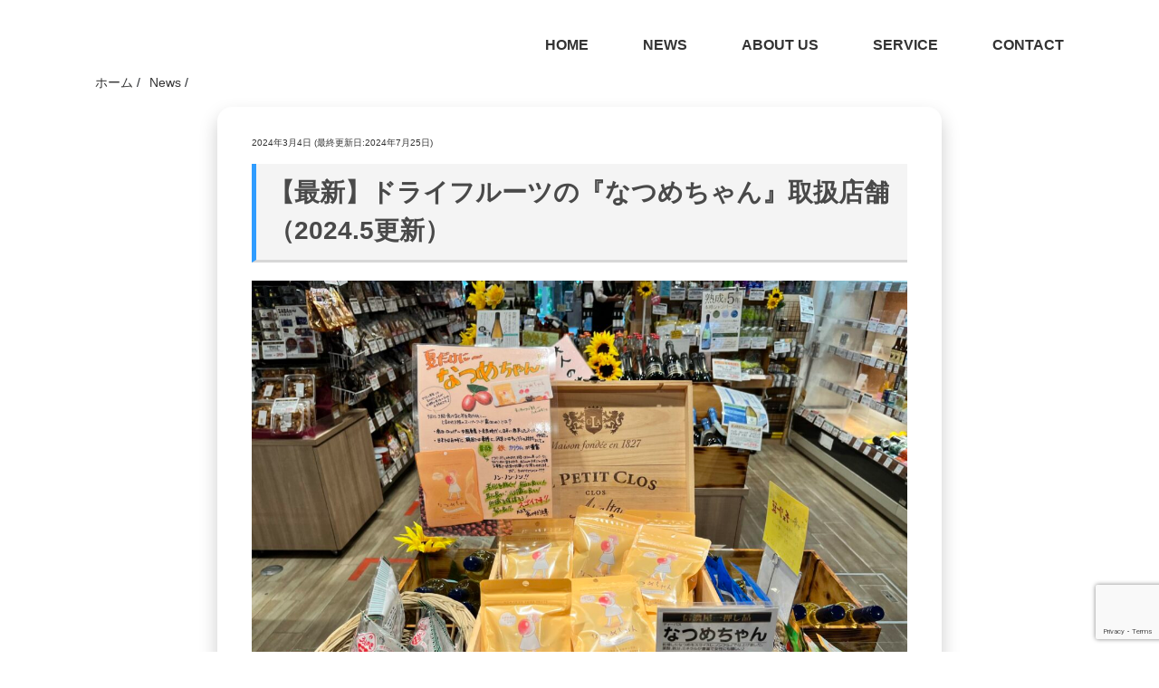

--- FILE ---
content_type: text/html; charset=UTF-8
request_url: https://d-pass.jp/%E6%9C%80%E6%96%B0%E3%81%AA%E3%81%A4%E3%82%81%E3%81%A1%E3%82%83%E3%82%93%E5%8F%96%E6%89%B1%E5%BA%97%E8%88%97/282/
body_size: 14481
content:
<!doctype html>
<html dir="ltr" lang="ja" prefix="og: https://ogp.me/ns#">

<head>

	<meta charset="UTF-8">
<meta http-equiv="X-UA-Compatible" content="IE=edge" />
<meta name="viewport" content="width=device-width, initial-scale=1">
<link rel="profile" href="https://gmpg.org/xfn/11">
<link rel="stylesheet" href="https://d-pass.jp/wp-content/themes/d-pass/sass/vendors/bootstrap-reboot.css" />
<link rel="stylesheet" href="https://d-pass.jp/wp-content/themes/d-pass/sass/vendors/slick-theme.css" />
<link rel="stylesheet" href="https://d-pass.jp/wp-content/themes/d-pass/sass/vendors/slick.css" />
<link rel="stylesheet" href="https://d-pass.jp/wp-content/themes/d-pass/style.min.css" />
<title>【最新】ドライフルーツの『なつめちゃん』取扱店舗（2024.5更新） - D-PASS</title>

		<!-- All in One SEO 4.7.4.2 - aioseo.com -->
		<meta name="description" content="弊社商品のノンフライドライフルーツ「なつめちゃん」の取扱店舗情報をお知らせします。2021年12月下旬に販売を" />
		<meta name="robots" content="max-image-preview:large" />
		<meta name="google-site-verification" content="9iIorC3oxPIH9mps6g_2uo3ebkjpJtFGOSzEfXqTSWo" />
		<link rel="canonical" href="https://d-pass.jp/%e6%9c%80%e6%96%b0%e3%81%aa%e3%81%a4%e3%82%81%e3%81%a1%e3%82%83%e3%82%93%e5%8f%96%e6%89%b1%e5%ba%97%e8%88%97/282/" />
		<meta name="generator" content="All in One SEO (AIOSEO) 4.7.4.2" />

		<!-- Global site tag (gtag.js) - Google Analytics -->
<script async src="https://www.googletagmanager.com/gtag/js?id=UA-214557076-1"></script>
<script>
 window.dataLayer = window.dataLayer || [];
 function gtag(){dataLayer.push(arguments);}
 gtag('js', new Date());

 gtag('config', 'UA-214557076-1');
</script>
		<meta property="og:locale" content="ja_JP" />
		<meta property="og:site_name" content="D-PASS -" />
		<meta property="og:type" content="article" />
		<meta property="og:title" content="【最新】ドライフルーツの『なつめちゃん』取扱店舗（2024.5更新） - D-PASS" />
		<meta property="og:description" content="弊社商品のノンフライドライフルーツ「なつめちゃん」の取扱店舗情報をお知らせします。2021年12月下旬に販売を" />
		<meta property="og:url" content="https://d-pass.jp/%e6%9c%80%e6%96%b0%e3%81%aa%e3%81%a4%e3%82%81%e3%81%a1%e3%82%83%e3%82%93%e5%8f%96%e6%89%b1%e5%ba%97%e8%88%97/282/" />
		<meta property="og:image" content="https://d-pass.jp/wp-content/uploads/2024/02/icon-512x512-1.png" />
		<meta property="og:image:secure_url" content="https://d-pass.jp/wp-content/uploads/2024/02/icon-512x512-1.png" />
		<meta property="article:published_time" content="2024-03-04T02:22:57+00:00" />
		<meta property="article:modified_time" content="2024-07-25T08:04:06+00:00" />
		<meta name="twitter:card" content="summary" />
		<meta name="twitter:title" content="【最新】ドライフルーツの『なつめちゃん』取扱店舗（2024.5更新） - D-PASS" />
		<meta name="twitter:description" content="弊社商品のノンフライドライフルーツ「なつめちゃん」の取扱店舗情報をお知らせします。2021年12月下旬に販売を" />
		<meta name="twitter:image" content="https://d-pass.jp/wp-content/uploads/2024/02/icon-512x512-1.png" />
		<script type="application/ld+json" class="aioseo-schema">
			{"@context":"https:\/\/schema.org","@graph":[{"@type":"BlogPosting","@id":"https:\/\/d-pass.jp\/%e6%9c%80%e6%96%b0%e3%81%aa%e3%81%a4%e3%82%81%e3%81%a1%e3%82%83%e3%82%93%e5%8f%96%e6%89%b1%e5%ba%97%e8%88%97\/282\/#blogposting","name":"\u3010\u6700\u65b0\u3011\u30c9\u30e9\u30a4\u30d5\u30eb\u30fc\u30c4\u306e\u300e\u306a\u3064\u3081\u3061\u3083\u3093\u300f\u53d6\u6271\u5e97\u8217\uff082024.5\u66f4\u65b0\uff09 - D-PASS","headline":"\u3010\u6700\u65b0\u3011\u30c9\u30e9\u30a4\u30d5\u30eb\u30fc\u30c4\u306e\u300e\u306a\u3064\u3081\u3061\u3083\u3093\u300f\u53d6\u6271\u5e97\u8217\uff082024.5\u66f4\u65b0\uff09","author":{"@id":"https:\/\/d-pass.jp\/author\/t-asaishid-pass-jp\/#author"},"publisher":{"@id":"https:\/\/d-pass.jp\/#organization"},"image":{"@type":"ImageObject","url":"https:\/\/d-pass.jp\/wp-content\/uploads\/2024\/03\/F8C92581-85D2-4D40-A6CA-BB02A5F575C7-scaled-e1709517555181.jpg","width":1200,"height":900},"datePublished":"2024-03-04T11:22:57+09:00","dateModified":"2024-07-25T17:04:06+09:00","inLanguage":"ja","mainEntityOfPage":{"@id":"https:\/\/d-pass.jp\/%e6%9c%80%e6%96%b0%e3%81%aa%e3%81%a4%e3%82%81%e3%81%a1%e3%82%83%e3%82%93%e5%8f%96%e6%89%b1%e5%ba%97%e8%88%97\/282\/#webpage"},"isPartOf":{"@id":"https:\/\/d-pass.jp\/%e6%9c%80%e6%96%b0%e3%81%aa%e3%81%a4%e3%82%81%e3%81%a1%e3%82%83%e3%82%93%e5%8f%96%e6%89%b1%e5%ba%97%e8%88%97\/282\/#webpage"},"articleSection":"\u672a\u5206\u985e, \u304a\u83d3\u5b50, \u30c9\u30e9\u30a4\u30d5\u30eb\u30fc\u30c4, \u306a\u3064\u3081\u3061\u3083\u3093"},{"@type":"BreadcrumbList","@id":"https:\/\/d-pass.jp\/%e6%9c%80%e6%96%b0%e3%81%aa%e3%81%a4%e3%82%81%e3%81%a1%e3%82%83%e3%82%93%e5%8f%96%e6%89%b1%e5%ba%97%e8%88%97\/282\/#breadcrumblist","itemListElement":[{"@type":"ListItem","@id":"https:\/\/d-pass.jp\/#listItem","position":1,"name":"\u5bb6","item":"https:\/\/d-pass.jp\/","nextItem":"https:\/\/d-pass.jp\/%e6%9c%80%e6%96%b0%e3%81%aa%e3%81%a4%e3%82%81%e3%81%a1%e3%82%83%e3%82%93%e5%8f%96%e6%89%b1%e5%ba%97%e8%88%97\/#listItem"},{"@type":"ListItem","@id":"https:\/\/d-pass.jp\/%e6%9c%80%e6%96%b0%e3%81%aa%e3%81%a4%e3%82%81%e3%81%a1%e3%82%83%e3%82%93%e5%8f%96%e6%89%b1%e5%ba%97%e8%88%97\/#listItem","position":2,"name":"\u3010\u6700\u65b0\u3011\u30c9\u30e9\u30a4\u30d5\u30eb\u30fc\u30c4\u306e\u300e\u306a\u3064\u3081\u3061\u3083\u3093\u300f\u53d6\u6271\u5e97\u8217\uff082024.5\u66f4\u65b0\uff09","previousItem":"https:\/\/d-pass.jp\/#listItem"}]},{"@type":"Organization","@id":"https:\/\/d-pass.jp\/#organization","name":"\u5408\u540c\u4f1a\u793e\u30c7\u30a3\u30fc\u30d1\u30b9\u306e","description":"\u30c7\u30a3\u30fc\u30d1\u30b9\u306f\u3001\u4eba\u3005\u306b\u307e\u3060\u77e5\u3089\u308c\u3066\u3044\u306a\u3044\u4f01\u696d\u3084\u5546\u54c1\u30fb\u30b5\u30fc\u30d3\u30b9\u3092\u898b\u3064\u3051\u51fa\u3057\u3001\u6642\u306b\u306f\u81ea\u3089\u4f5c\u308a\u4e0a\u3052\u3001\u4e16\u306e\u4e2d\u306b\u5e83\u3081\u308b\u3053\u3068\u3092\u751f\u696d\u3068\u3059\u308b\u5c02\u9580\u5bb6\u3067\u3059\u3002 \u30e2\u30ce\u3065\u304f\u308a\u304c\u3057\u305f\u3044\u3001\u8ca9\u8def\u3092\u5e83\u3052\u305f\u3044\u3001\u3088\u308a\u591a\u304f\u306e\u4eba\u306b\u81ea\u5206\u305f\u3061\u3084\u5546\u54c1\u3092\u77e5\u3063\u3066\u3082\u3089\u3044\u305f\u3044\u3068\u3044\u3046\u304a\u5ba2\u69d8\u306e\u3054\u8981\u671b\u306b\u5fdc\u3048\u3001\u4e8b\u696d\u306e\u62e1\u5927\u3092\u652f\u63f4\u3057\u307e\u3059\u3002","url":"https:\/\/d-pass.jp\/","logo":{"@type":"ImageObject","url":"https:\/\/d-pass.jp\/wp-content\/uploads\/2024\/02\/icon-512x512-1.png","@id":"https:\/\/d-pass.jp\/%e6%9c%80%e6%96%b0%e3%81%aa%e3%81%a4%e3%82%81%e3%81%a1%e3%82%83%e3%82%93%e5%8f%96%e6%89%b1%e5%ba%97%e8%88%97\/282\/#organizationLogo","width":512,"height":512},"image":{"@id":"https:\/\/d-pass.jp\/%e6%9c%80%e6%96%b0%e3%81%aa%e3%81%a4%e3%82%81%e3%81%a1%e3%82%83%e3%82%93%e5%8f%96%e6%89%b1%e5%ba%97%e8%88%97\/282\/#organizationLogo"},"sameAs":["https:\/\/www.instagram.com\/natsumechan.official\/"]},{"@type":"Person","@id":"https:\/\/d-pass.jp\/author\/t-asaishid-pass-jp\/#author","url":"https:\/\/d-pass.jp\/author\/t-asaishid-pass-jp\/","name":"t.asaishi@d-pass.jp","image":{"@type":"ImageObject","@id":"https:\/\/d-pass.jp\/%e6%9c%80%e6%96%b0%e3%81%aa%e3%81%a4%e3%82%81%e3%81%a1%e3%82%83%e3%82%93%e5%8f%96%e6%89%b1%e5%ba%97%e8%88%97\/282\/#authorImage","url":"https:\/\/secure.gravatar.com\/avatar\/ed54b093a5ecca2a8be624023e99e7be959924afcde40bce5cb5b111ef63a171?s=96&d=mm&r=g","width":96,"height":96,"caption":"t.asaishi@d-pass.jp"}},{"@type":"WebPage","@id":"https:\/\/d-pass.jp\/%e6%9c%80%e6%96%b0%e3%81%aa%e3%81%a4%e3%82%81%e3%81%a1%e3%82%83%e3%82%93%e5%8f%96%e6%89%b1%e5%ba%97%e8%88%97\/282\/#webpage","url":"https:\/\/d-pass.jp\/%e6%9c%80%e6%96%b0%e3%81%aa%e3%81%a4%e3%82%81%e3%81%a1%e3%82%83%e3%82%93%e5%8f%96%e6%89%b1%e5%ba%97%e8%88%97\/282\/","name":"\u3010\u6700\u65b0\u3011\u30c9\u30e9\u30a4\u30d5\u30eb\u30fc\u30c4\u306e\u300e\u306a\u3064\u3081\u3061\u3083\u3093\u300f\u53d6\u6271\u5e97\u8217\uff082024.5\u66f4\u65b0\uff09 - D-PASS","description":"\u5f0a\u793e\u5546\u54c1\u306e\u30ce\u30f3\u30d5\u30e9\u30a4\u30c9\u30e9\u30a4\u30d5\u30eb\u30fc\u30c4\u300c\u306a\u3064\u3081\u3061\u3083\u3093\u300d\u306e\u53d6\u6271\u5e97\u8217\u60c5\u5831\u3092\u304a\u77e5\u3089\u305b\u3057\u307e\u3059\u30022021\u5e7412\u6708\u4e0b\u65ec\u306b\u8ca9\u58f2\u3092","inLanguage":"ja","isPartOf":{"@id":"https:\/\/d-pass.jp\/#website"},"breadcrumb":{"@id":"https:\/\/d-pass.jp\/%e6%9c%80%e6%96%b0%e3%81%aa%e3%81%a4%e3%82%81%e3%81%a1%e3%82%83%e3%82%93%e5%8f%96%e6%89%b1%e5%ba%97%e8%88%97\/282\/#breadcrumblist"},"author":{"@id":"https:\/\/d-pass.jp\/author\/t-asaishid-pass-jp\/#author"},"creator":{"@id":"https:\/\/d-pass.jp\/author\/t-asaishid-pass-jp\/#author"},"image":{"@type":"ImageObject","url":"https:\/\/d-pass.jp\/wp-content\/uploads\/2024\/03\/F8C92581-85D2-4D40-A6CA-BB02A5F575C7-scaled-e1709517555181.jpg","@id":"https:\/\/d-pass.jp\/%e6%9c%80%e6%96%b0%e3%81%aa%e3%81%a4%e3%82%81%e3%81%a1%e3%82%83%e3%82%93%e5%8f%96%e6%89%b1%e5%ba%97%e8%88%97\/282\/#mainImage","width":1200,"height":900},"primaryImageOfPage":{"@id":"https:\/\/d-pass.jp\/%e6%9c%80%e6%96%b0%e3%81%aa%e3%81%a4%e3%82%81%e3%81%a1%e3%82%83%e3%82%93%e5%8f%96%e6%89%b1%e5%ba%97%e8%88%97\/282\/#mainImage"},"datePublished":"2024-03-04T11:22:57+09:00","dateModified":"2024-07-25T17:04:06+09:00"},{"@type":"WebSite","@id":"https:\/\/d-pass.jp\/#website","url":"https:\/\/d-pass.jp\/","name":"D-PASS","inLanguage":"ja","publisher":{"@id":"https:\/\/d-pass.jp\/#organization"}}]}
		</script>
		<!-- All in One SEO -->

<link rel="alternate" type="application/rss+xml" title="D-PASS &raquo; フィード" href="https://d-pass.jp/feed/" />
<link rel="alternate" type="application/rss+xml" title="D-PASS &raquo; コメントフィード" href="https://d-pass.jp/comments/feed/" />
<link rel="alternate" type="application/rss+xml" title="D-PASS &raquo; 【最新】ドライフルーツの『なつめちゃん』取扱店舗（2024.5更新） のコメントのフィード" href="https://d-pass.jp/%e6%9c%80%e6%96%b0%e3%81%aa%e3%81%a4%e3%82%81%e3%81%a1%e3%82%83%e3%82%93%e5%8f%96%e6%89%b1%e5%ba%97%e8%88%97/282/feed/" />
<link rel="alternate" title="oEmbed (JSON)" type="application/json+oembed" href="https://d-pass.jp/wp-json/oembed/1.0/embed?url=https%3A%2F%2Fd-pass.jp%2F%25e6%259c%2580%25e6%2596%25b0%25e3%2581%25aa%25e3%2581%25a4%25e3%2582%2581%25e3%2581%25a1%25e3%2582%2583%25e3%2582%2593%25e5%258f%2596%25e6%2589%25b1%25e5%25ba%2597%25e8%2588%2597%2F282%2F" />
<link rel="alternate" title="oEmbed (XML)" type="text/xml+oembed" href="https://d-pass.jp/wp-json/oembed/1.0/embed?url=https%3A%2F%2Fd-pass.jp%2F%25e6%259c%2580%25e6%2596%25b0%25e3%2581%25aa%25e3%2581%25a4%25e3%2582%2581%25e3%2581%25a1%25e3%2582%2583%25e3%2582%2593%25e5%258f%2596%25e6%2589%25b1%25e5%25ba%2597%25e8%2588%2597%2F282%2F&#038;format=xml" />
		<!-- This site uses the Google Analytics by MonsterInsights plugin v9.11.1 - Using Analytics tracking - https://www.monsterinsights.com/ -->
		<!-- Note: MonsterInsights is not currently configured on this site. The site owner needs to authenticate with Google Analytics in the MonsterInsights settings panel. -->
					<!-- No tracking code set -->
				<!-- / Google Analytics by MonsterInsights -->
		<style id='wp-img-auto-sizes-contain-inline-css'>
img:is([sizes=auto i],[sizes^="auto," i]){contain-intrinsic-size:3000px 1500px}
/*# sourceURL=wp-img-auto-sizes-contain-inline-css */
</style>
<style id='wp-emoji-styles-inline-css'>

	img.wp-smiley, img.emoji {
		display: inline !important;
		border: none !important;
		box-shadow: none !important;
		height: 1em !important;
		width: 1em !important;
		margin: 0 0.07em !important;
		vertical-align: -0.1em !important;
		background: none !important;
		padding: 0 !important;
	}
/*# sourceURL=wp-emoji-styles-inline-css */
</style>
<style id='wp-block-library-inline-css'>
:root{--wp-block-synced-color:#7a00df;--wp-block-synced-color--rgb:122,0,223;--wp-bound-block-color:var(--wp-block-synced-color);--wp-editor-canvas-background:#ddd;--wp-admin-theme-color:#007cba;--wp-admin-theme-color--rgb:0,124,186;--wp-admin-theme-color-darker-10:#006ba1;--wp-admin-theme-color-darker-10--rgb:0,107,160.5;--wp-admin-theme-color-darker-20:#005a87;--wp-admin-theme-color-darker-20--rgb:0,90,135;--wp-admin-border-width-focus:2px}@media (min-resolution:192dpi){:root{--wp-admin-border-width-focus:1.5px}}.wp-element-button{cursor:pointer}:root .has-very-light-gray-background-color{background-color:#eee}:root .has-very-dark-gray-background-color{background-color:#313131}:root .has-very-light-gray-color{color:#eee}:root .has-very-dark-gray-color{color:#313131}:root .has-vivid-green-cyan-to-vivid-cyan-blue-gradient-background{background:linear-gradient(135deg,#00d084,#0693e3)}:root .has-purple-crush-gradient-background{background:linear-gradient(135deg,#34e2e4,#4721fb 50%,#ab1dfe)}:root .has-hazy-dawn-gradient-background{background:linear-gradient(135deg,#faaca8,#dad0ec)}:root .has-subdued-olive-gradient-background{background:linear-gradient(135deg,#fafae1,#67a671)}:root .has-atomic-cream-gradient-background{background:linear-gradient(135deg,#fdd79a,#004a59)}:root .has-nightshade-gradient-background{background:linear-gradient(135deg,#330968,#31cdcf)}:root .has-midnight-gradient-background{background:linear-gradient(135deg,#020381,#2874fc)}:root{--wp--preset--font-size--normal:16px;--wp--preset--font-size--huge:42px}.has-regular-font-size{font-size:1em}.has-larger-font-size{font-size:2.625em}.has-normal-font-size{font-size:var(--wp--preset--font-size--normal)}.has-huge-font-size{font-size:var(--wp--preset--font-size--huge)}.has-text-align-center{text-align:center}.has-text-align-left{text-align:left}.has-text-align-right{text-align:right}.has-fit-text{white-space:nowrap!important}#end-resizable-editor-section{display:none}.aligncenter{clear:both}.items-justified-left{justify-content:flex-start}.items-justified-center{justify-content:center}.items-justified-right{justify-content:flex-end}.items-justified-space-between{justify-content:space-between}.screen-reader-text{border:0;clip-path:inset(50%);height:1px;margin:-1px;overflow:hidden;padding:0;position:absolute;width:1px;word-wrap:normal!important}.screen-reader-text:focus{background-color:#ddd;clip-path:none;color:#444;display:block;font-size:1em;height:auto;left:5px;line-height:normal;padding:15px 23px 14px;text-decoration:none;top:5px;width:auto;z-index:100000}html :where(.has-border-color){border-style:solid}html :where([style*=border-top-color]){border-top-style:solid}html :where([style*=border-right-color]){border-right-style:solid}html :where([style*=border-bottom-color]){border-bottom-style:solid}html :where([style*=border-left-color]){border-left-style:solid}html :where([style*=border-width]){border-style:solid}html :where([style*=border-top-width]){border-top-style:solid}html :where([style*=border-right-width]){border-right-style:solid}html :where([style*=border-bottom-width]){border-bottom-style:solid}html :where([style*=border-left-width]){border-left-style:solid}html :where(img[class*=wp-image-]){height:auto;max-width:100%}:where(figure){margin:0 0 1em}html :where(.is-position-sticky){--wp-admin--admin-bar--position-offset:var(--wp-admin--admin-bar--height,0px)}@media screen and (max-width:600px){html :where(.is-position-sticky){--wp-admin--admin-bar--position-offset:0px}}

/*# sourceURL=wp-block-library-inline-css */
</style><style id='global-styles-inline-css'>
:root{--wp--preset--aspect-ratio--square: 1;--wp--preset--aspect-ratio--4-3: 4/3;--wp--preset--aspect-ratio--3-4: 3/4;--wp--preset--aspect-ratio--3-2: 3/2;--wp--preset--aspect-ratio--2-3: 2/3;--wp--preset--aspect-ratio--16-9: 16/9;--wp--preset--aspect-ratio--9-16: 9/16;--wp--preset--color--black: #000000;--wp--preset--color--cyan-bluish-gray: #abb8c3;--wp--preset--color--white: #ffffff;--wp--preset--color--pale-pink: #f78da7;--wp--preset--color--vivid-red: #cf2e2e;--wp--preset--color--luminous-vivid-orange: #ff6900;--wp--preset--color--luminous-vivid-amber: #fcb900;--wp--preset--color--light-green-cyan: #7bdcb5;--wp--preset--color--vivid-green-cyan: #00d084;--wp--preset--color--pale-cyan-blue: #8ed1fc;--wp--preset--color--vivid-cyan-blue: #0693e3;--wp--preset--color--vivid-purple: #9b51e0;--wp--preset--gradient--vivid-cyan-blue-to-vivid-purple: linear-gradient(135deg,rgb(6,147,227) 0%,rgb(155,81,224) 100%);--wp--preset--gradient--light-green-cyan-to-vivid-green-cyan: linear-gradient(135deg,rgb(122,220,180) 0%,rgb(0,208,130) 100%);--wp--preset--gradient--luminous-vivid-amber-to-luminous-vivid-orange: linear-gradient(135deg,rgb(252,185,0) 0%,rgb(255,105,0) 100%);--wp--preset--gradient--luminous-vivid-orange-to-vivid-red: linear-gradient(135deg,rgb(255,105,0) 0%,rgb(207,46,46) 100%);--wp--preset--gradient--very-light-gray-to-cyan-bluish-gray: linear-gradient(135deg,rgb(238,238,238) 0%,rgb(169,184,195) 100%);--wp--preset--gradient--cool-to-warm-spectrum: linear-gradient(135deg,rgb(74,234,220) 0%,rgb(151,120,209) 20%,rgb(207,42,186) 40%,rgb(238,44,130) 60%,rgb(251,105,98) 80%,rgb(254,248,76) 100%);--wp--preset--gradient--blush-light-purple: linear-gradient(135deg,rgb(255,206,236) 0%,rgb(152,150,240) 100%);--wp--preset--gradient--blush-bordeaux: linear-gradient(135deg,rgb(254,205,165) 0%,rgb(254,45,45) 50%,rgb(107,0,62) 100%);--wp--preset--gradient--luminous-dusk: linear-gradient(135deg,rgb(255,203,112) 0%,rgb(199,81,192) 50%,rgb(65,88,208) 100%);--wp--preset--gradient--pale-ocean: linear-gradient(135deg,rgb(255,245,203) 0%,rgb(182,227,212) 50%,rgb(51,167,181) 100%);--wp--preset--gradient--electric-grass: linear-gradient(135deg,rgb(202,248,128) 0%,rgb(113,206,126) 100%);--wp--preset--gradient--midnight: linear-gradient(135deg,rgb(2,3,129) 0%,rgb(40,116,252) 100%);--wp--preset--font-size--small: 13px;--wp--preset--font-size--medium: 20px;--wp--preset--font-size--large: 36px;--wp--preset--font-size--x-large: 42px;--wp--preset--spacing--20: 0.44rem;--wp--preset--spacing--30: 0.67rem;--wp--preset--spacing--40: 1rem;--wp--preset--spacing--50: 1.5rem;--wp--preset--spacing--60: 2.25rem;--wp--preset--spacing--70: 3.38rem;--wp--preset--spacing--80: 5.06rem;--wp--preset--shadow--natural: 6px 6px 9px rgba(0, 0, 0, 0.2);--wp--preset--shadow--deep: 12px 12px 50px rgba(0, 0, 0, 0.4);--wp--preset--shadow--sharp: 6px 6px 0px rgba(0, 0, 0, 0.2);--wp--preset--shadow--outlined: 6px 6px 0px -3px rgb(255, 255, 255), 6px 6px rgb(0, 0, 0);--wp--preset--shadow--crisp: 6px 6px 0px rgb(0, 0, 0);}:where(.is-layout-flex){gap: 0.5em;}:where(.is-layout-grid){gap: 0.5em;}body .is-layout-flex{display: flex;}.is-layout-flex{flex-wrap: wrap;align-items: center;}.is-layout-flex > :is(*, div){margin: 0;}body .is-layout-grid{display: grid;}.is-layout-grid > :is(*, div){margin: 0;}:where(.wp-block-columns.is-layout-flex){gap: 2em;}:where(.wp-block-columns.is-layout-grid){gap: 2em;}:where(.wp-block-post-template.is-layout-flex){gap: 1.25em;}:where(.wp-block-post-template.is-layout-grid){gap: 1.25em;}.has-black-color{color: var(--wp--preset--color--black) !important;}.has-cyan-bluish-gray-color{color: var(--wp--preset--color--cyan-bluish-gray) !important;}.has-white-color{color: var(--wp--preset--color--white) !important;}.has-pale-pink-color{color: var(--wp--preset--color--pale-pink) !important;}.has-vivid-red-color{color: var(--wp--preset--color--vivid-red) !important;}.has-luminous-vivid-orange-color{color: var(--wp--preset--color--luminous-vivid-orange) !important;}.has-luminous-vivid-amber-color{color: var(--wp--preset--color--luminous-vivid-amber) !important;}.has-light-green-cyan-color{color: var(--wp--preset--color--light-green-cyan) !important;}.has-vivid-green-cyan-color{color: var(--wp--preset--color--vivid-green-cyan) !important;}.has-pale-cyan-blue-color{color: var(--wp--preset--color--pale-cyan-blue) !important;}.has-vivid-cyan-blue-color{color: var(--wp--preset--color--vivid-cyan-blue) !important;}.has-vivid-purple-color{color: var(--wp--preset--color--vivid-purple) !important;}.has-black-background-color{background-color: var(--wp--preset--color--black) !important;}.has-cyan-bluish-gray-background-color{background-color: var(--wp--preset--color--cyan-bluish-gray) !important;}.has-white-background-color{background-color: var(--wp--preset--color--white) !important;}.has-pale-pink-background-color{background-color: var(--wp--preset--color--pale-pink) !important;}.has-vivid-red-background-color{background-color: var(--wp--preset--color--vivid-red) !important;}.has-luminous-vivid-orange-background-color{background-color: var(--wp--preset--color--luminous-vivid-orange) !important;}.has-luminous-vivid-amber-background-color{background-color: var(--wp--preset--color--luminous-vivid-amber) !important;}.has-light-green-cyan-background-color{background-color: var(--wp--preset--color--light-green-cyan) !important;}.has-vivid-green-cyan-background-color{background-color: var(--wp--preset--color--vivid-green-cyan) !important;}.has-pale-cyan-blue-background-color{background-color: var(--wp--preset--color--pale-cyan-blue) !important;}.has-vivid-cyan-blue-background-color{background-color: var(--wp--preset--color--vivid-cyan-blue) !important;}.has-vivid-purple-background-color{background-color: var(--wp--preset--color--vivid-purple) !important;}.has-black-border-color{border-color: var(--wp--preset--color--black) !important;}.has-cyan-bluish-gray-border-color{border-color: var(--wp--preset--color--cyan-bluish-gray) !important;}.has-white-border-color{border-color: var(--wp--preset--color--white) !important;}.has-pale-pink-border-color{border-color: var(--wp--preset--color--pale-pink) !important;}.has-vivid-red-border-color{border-color: var(--wp--preset--color--vivid-red) !important;}.has-luminous-vivid-orange-border-color{border-color: var(--wp--preset--color--luminous-vivid-orange) !important;}.has-luminous-vivid-amber-border-color{border-color: var(--wp--preset--color--luminous-vivid-amber) !important;}.has-light-green-cyan-border-color{border-color: var(--wp--preset--color--light-green-cyan) !important;}.has-vivid-green-cyan-border-color{border-color: var(--wp--preset--color--vivid-green-cyan) !important;}.has-pale-cyan-blue-border-color{border-color: var(--wp--preset--color--pale-cyan-blue) !important;}.has-vivid-cyan-blue-border-color{border-color: var(--wp--preset--color--vivid-cyan-blue) !important;}.has-vivid-purple-border-color{border-color: var(--wp--preset--color--vivid-purple) !important;}.has-vivid-cyan-blue-to-vivid-purple-gradient-background{background: var(--wp--preset--gradient--vivid-cyan-blue-to-vivid-purple) !important;}.has-light-green-cyan-to-vivid-green-cyan-gradient-background{background: var(--wp--preset--gradient--light-green-cyan-to-vivid-green-cyan) !important;}.has-luminous-vivid-amber-to-luminous-vivid-orange-gradient-background{background: var(--wp--preset--gradient--luminous-vivid-amber-to-luminous-vivid-orange) !important;}.has-luminous-vivid-orange-to-vivid-red-gradient-background{background: var(--wp--preset--gradient--luminous-vivid-orange-to-vivid-red) !important;}.has-very-light-gray-to-cyan-bluish-gray-gradient-background{background: var(--wp--preset--gradient--very-light-gray-to-cyan-bluish-gray) !important;}.has-cool-to-warm-spectrum-gradient-background{background: var(--wp--preset--gradient--cool-to-warm-spectrum) !important;}.has-blush-light-purple-gradient-background{background: var(--wp--preset--gradient--blush-light-purple) !important;}.has-blush-bordeaux-gradient-background{background: var(--wp--preset--gradient--blush-bordeaux) !important;}.has-luminous-dusk-gradient-background{background: var(--wp--preset--gradient--luminous-dusk) !important;}.has-pale-ocean-gradient-background{background: var(--wp--preset--gradient--pale-ocean) !important;}.has-electric-grass-gradient-background{background: var(--wp--preset--gradient--electric-grass) !important;}.has-midnight-gradient-background{background: var(--wp--preset--gradient--midnight) !important;}.has-small-font-size{font-size: var(--wp--preset--font-size--small) !important;}.has-medium-font-size{font-size: var(--wp--preset--font-size--medium) !important;}.has-large-font-size{font-size: var(--wp--preset--font-size--large) !important;}.has-x-large-font-size{font-size: var(--wp--preset--font-size--x-large) !important;}
/*# sourceURL=global-styles-inline-css */
</style>

<style id='classic-theme-styles-inline-css'>
/*! This file is auto-generated */
.wp-block-button__link{color:#fff;background-color:#32373c;border-radius:9999px;box-shadow:none;text-decoration:none;padding:calc(.667em + 2px) calc(1.333em + 2px);font-size:1.125em}.wp-block-file__button{background:#32373c;color:#fff;text-decoration:none}
/*# sourceURL=/wp-includes/css/classic-themes.min.css */
</style>
<link rel='stylesheet' id='contact-form-7-css' href='https://d-pass.jp/wp-content/plugins/contact-form-7/includes/css/styles.css?ver=6.0.1' media='all' />
<link rel='stylesheet' id='d-pass-style-css' href='https://d-pass.jp/wp-content/themes/d-pass/style.css?ver=1.0.0' media='all' />
<link rel='stylesheet' id='wp-block-paragraph-css' href='https://d-pass.jp/wp-includes/blocks/paragraph/style.min.css?ver=6.9' media='all' />
<link rel="https://api.w.org/" href="https://d-pass.jp/wp-json/" /><link rel="alternate" title="JSON" type="application/json" href="https://d-pass.jp/wp-json/wp/v2/posts/282" /><link rel="EditURI" type="application/rsd+xml" title="RSD" href="https://d-pass.jp/xmlrpc.php?rsd" />
<meta name="generator" content="WordPress 6.9" />
<link rel='shortlink' href='https://d-pass.jp/?p=282' />
<!-- start Simple Custom CSS and JS -->
<style>
h3 {
  padding: 0.4em 0.5em;
  color: #494949;
  border-bottom: solid 3px #2f9cff;
}

.page-contents {
/*     background: #eeeeef; */
/*     padding-top: 80px; */
/*     margin-top: 0; */
}

.page-news__title{
	margin:0;
}

.page-news__title a {
	text-transform: unset;
}

.type-post {
	background: #fff;
    max-width: 800px;
    margin: 0 auto;
    padding: 2em 3vw;
    box-shadow: 0 10px 20px #ccc;
    border-radius: 1em;
}

.page-about {
	height: unset;
	    padding-bottom: 80px;
}
	
.page-news__content {
    padding-top: 0;
}

.type-post h1 {
    padding: 0.4em 0.5em;
    color: #494949;
	background:#f4f4f4;
    border-left: solid 5px #2f9cff;
    border-bottom: solid 3px #d7d7d7;
}

.type-post h3 {
    padding: 0.4em 0.5em;
    color: #494949;
	background:#f4f4f4;
    border-left: solid 5px #2f9cff;
	border-bottom-width: 0;
}

.page-news__time{
	font-size: 12px;
	padding-bottom:0.5em;
  color: #2f9cff;
}

.page-news__title {
    padding-top: 0px;
    margin-bottom: 0px;
}

.page-news__article {
    background: #fff;
    padding: 2em;
    box-shadow: 0 0 16px #ddd;
    border-radius: 1em;
    margin: 2em 0.25em;
}

.section-news{
    margin-top: 80px;
}

.news__inner h1 {
    font-size: 1.2rem;
    font-weight: 700;
	color: #494949;
}

.article-news__article{
	margin-bottom: 2em;	
}

.article-container {
    margin-top: 2em;
    padding: 2em 3vw;
    background: #f8f8f8;
}

.article-news__time {
    font-size: 12px;
}

@media (min-width: 960px){
.type-post h1 {
        font-size: 1.75rem;
        font-weight: 700;
}
}

@media (max-width: 540px){
	.page-news__texts{
		padding: 1em 0;
	}
	.news__inner h1 {
		font-size: 1rem;
	}
	.hero {
    background-image: url(/wp-content/themes/d-pass/images/square_logo_img.svg);
    background-repeat: no-repeat;
    background-position: 40vw 20%;
    background-size: 90vw 90vw;
}

}</style>
<!-- end Simple Custom CSS and JS -->
<link rel="pingback" href="https://d-pass.jp/xmlrpc.php"><link rel="icon" href="https://d-pass.jp/wp-content/uploads/2024/02/cropped-icon-512x512-1-32x32.png" sizes="32x32" />
<link rel="icon" href="https://d-pass.jp/wp-content/uploads/2024/02/cropped-icon-512x512-1-192x192.png" sizes="192x192" />
<link rel="apple-touch-icon" href="https://d-pass.jp/wp-content/uploads/2024/02/cropped-icon-512x512-1-180x180.png" />
<meta name="msapplication-TileImage" content="https://d-pass.jp/wp-content/uploads/2024/02/cropped-icon-512x512-1-270x270.png" />
		<style id="wp-custom-css">
			/* サムネイル画像のレスポンシブ対応 */
.post-thumbnail img {
    width: 100%;
    height: auto;
    max-width: 1080px; /* 最大幅を指定 */
}

/* 投稿のタイトルの大文字化を解除 */
.single-post h1.entry-title {
    text-transform: none !important;
}

/* 一覧ページのタイトル（homeページやarchiveページ）の大文字化を解除 */
.home .post-title, 
.archive .post-title, 
.search .post-title {
/* Contact Form 7 送信ボタンの背景色を黒に変更 */
.wpcf7-submit {
    background-color: #000; /* 背景色を黒に設定 */
    color: #fff; /* テキストを白に設定 */
    border: none; /* ボーダーを削除 */
    padding: 10px 20px; /* ボタンの余白 */
    font-size: 16px; /* フォントサイズ */
    cursor: pointer; /* ポインタに変更 */
    transition: background-color 0.3s ease; /* 背景色変更のアニメーション */
}

/* ホバー時のスタイル */
.wpcf7-submit:hover {
    background-color: #444; /* ホバー時の背景色を少し明るくする */
}


/* 全体のスタイル */
.speaker-section {
    border: 1px solid #e0e0e0;
    border-radius: 10px;
    padding: 20px;
    background-color: #f9f9f9;
    max-width: 800px;
    margin: 20px auto;
}

/* タイトルのスタイル */
.speaker-title {
    font-size: 24px;
    color: #333333;
    text-align: center;
    margin-bottom: 20px;
}

/* 横並びレイアウトの設定 */
.speaker-profile {
    display: flex; /* 横並びにする */
    align-items: center; /* 垂直方向で中央揃え */
    gap: 20px; /* 画像とテキストの間にスペース */
}

/* 写真のスタイル */
.speaker-photo {
    width: 120px; /* 必要に応じて変更可能 */
    height: 120px;
    border-radius: 50%; /* 円形にする */
    object-fit: cover; /* アスペクト比を保ちながら切り取り */
    flex-shrink: 0; /* 画像が縮小しないように固定 */
}

/* テキスト部分のスタイル */
.speaker-details h4 {
    font-size: 20px;
    color: #007bff;
    margin-bottom: 10px;
}

.speaker-details p {
    font-size: 16px;
    color: #555555;
    line-height: 1.6;
}

	form.wpcf7-form .wpcf7-submit {
    background-color: #000 !important;
    color: #fff !important;
    border: none !important;
}		</style>
		</head>

<body>
	<div id="global-container">
		<div id="main-container">

			<div class="mobile-menu__cover"></div>
<header class="header">
    <div class="header__inner">
        <div class="header__nav">
            <ul class="header__list">
                                    <li><a href="https://d-pass.jp/">HOME</a></li>
                                    <li><a href="https://d-pass.jp/news/">NEWS</a></li>
                                    <li><a href="https://d-pass.jp/about-us/">ABOUT US</a></li>
                                    <li><a href="https://d-pass.jp/service/">SERVICE</a></li>
                                    <li><a href="https://d-pass.jp/contact/">CONTACT</a></li>
                            </ul>
        </div>
        <button class="mobile-menu__btn">
            <span></span>
            <span></span>
            <span></span>
        </button>
    </div>
</header>
			<main id="primary" class="page-contents">
				<div class="page-contents__inner">
					<ol class="breadcrumb" itemtype="https://schema.org/BreadcrumbList">
						<li itemscope="" itemtype="https://schema.org/ListItem" itemprop="itemListElement"><a itemprop="item" href="https://d-pass.jp/"><span itemprop="name">ホーム</span></a>
							<meta itemprop="position" content="1"> /
						</li>
						<li itemscope="" itemtype="https://schema.org/ListItem" itemprop="itemListElement"><a itemprop="item" href="https://d-pass.jp/news/"><span itemprop="name">News</span></a>
							<meta itemprop="position" content="2"> /
						</li>
					</ol>

					<section class="page-single">
						
<article id="post-282" class="post-282 post type-post status-publish format-standard has-post-thumbnail hentry category-uncategorized tag-17 tag-9 tag-4">
	<header class="page-contents__header">
					<div class="entry-meta">
				<span class="posted-on"><a href="https://d-pass.jp/%e6%9c%80%e6%96%b0%e3%81%aa%e3%81%a4%e3%82%81%e3%81%a1%e3%82%83%e3%82%93%e5%8f%96%e6%89%b1%e5%ba%97%e8%88%97/282/" rel="bookmark"><time class="entry-date published" datetime="2024-03-04T11:22:57+09:00">2024年3月4日</time><time class="updated" datetime="2024-07-25T17:04:06+09:00"> (最終更新日:2024年7月25日)</time></a></span>			</div><!-- .entry-meta -->
				<h1 class="entry-title">【最新】ドライフルーツの『なつめちゃん』取扱店舗（2024.5更新）</h1>	</header><!-- .entry-header -->

	
			<div class="post-thumbnail">
				<img width="1200" height="900" src="https://d-pass.jp/wp-content/uploads/2024/03/F8C92581-85D2-4D40-A6CA-BB02A5F575C7-scaled-e1709517555181.jpg" class="attachment-full size-full wp-post-image" alt="" decoding="async" fetchpriority="high" />			</div><!-- .post-thumbnail -->

		
	<div class="entry-content">
		
<p>弊社商品のノンフライドライフルーツ「なつめちゃん」の取扱店舗情報をお知らせします。<br>2021年12月下旬に販売をスタートしてから、<a href="https://d-pass.jp/%e3%81%aa%e3%81%a4%e3%82%81%e3%81%a1%e3%82%83%e3%82%93%e3%81%ae%e7%b4%af%e8%a8%88%e5%87%ba%e8%8d%b7%e6%95%b010%e4%b8%87%e8%a2%8b%e3%82%92%e7%aa%81%e7%a0%b4/193/" target="_blank" rel="noreferrer noopener">約2年半で15万袋を出荷</a>し、現在も多くのリピーターの方々に支えて頂きながら、販売店舗を増やしております。<br>ぜひお近くの店舗がありましたら、足を運んでいただけましたら幸いです。<br><br><strong>■「なつめちゃん」取扱店舗（2024.5更新）</strong><br>※一部店舗のみの取扱いの場合もございます<br>※弊社側で把握できている範囲での記載となります。<br>※ここに記載している店舗以外にも取扱店舗はございます。<br><br><strong>【全国】</strong><br>・<a href="https://www.seijoishii.co.jp/" target="_blank" rel="noreferrer noopener">成城石井</a><br>・<a href="https://shop.akachan.jp/shop/default.aspx" target="_blank" rel="noreferrer noopener">アカチャンホンポ</a><br><br><strong>【北海道】</strong><br>・<a href="https://www.tokou-store.co.jp/" target="_blank" rel="noreferrer noopener">東光ストア</a><br>・<a href="https://www.doutou-arcs.co.jp/store/result/?company=%E9%81%93%E6%9D%B1%E3%82%A2%E3%83%BC%E3%82%AF%E3%82%B9" target="_blank" rel="noreferrer noopener" title="https://www.doutou-arcs.co.jp/store/result/?company=%E9%81%93%E6%9D%B1%E3%82%A2%E3%83%BC%E3%82%AF%E3%82%B9">道東アークス</a><br>・<a href="https://www.sapporo.coop/shop/" target="_blank" rel="noreferrer noopener">コープさっぽろ</a><br>・<a href="https://satudora.jp/" target="_blank" rel="noreferrer noopener">サッポロドラッグストアー</a><br>・<a href="https://www.nanohana-ph.jp/shop/hokkaido/hokkaido/" target="_blank" rel="noreferrer noopener">なの花薬局</a><br>・<a href="https://www.nakajima-phar.co.jp/" target="_blank" rel="noreferrer noopener">ナカジマ薬局</a><br>・<a href="https://2-a.co.jp/" target="_blank" rel="noreferrer noopener">クルミ薬局</a><br>・<a href="https://piano-ph.jp/" target="_blank" rel="noreferrer noopener" title="https://piano-ph.jp/">ぴあの薬局</a><br>・<a href="https://miraisia.co.jp/pharmacy/hitsuji/" target="_blank" rel="noreferrer noopener">ひつじ薬局</a><br>・<a href="https://scuel.me/facility/5VuDAneuf/" target="_blank" rel="noreferrer noopener">アリア薬局</a><br>・<a href="https://www.e-classa.net/hoshioki" target="_blank" rel="noreferrer noopener">星置調剤薬局</a><br>・<a href="https://maccali-inc.com/macclismarket.html" target="_blank" rel="noreferrer noopener">マカリィズマーケット</a><br>・<a href="https://yudokoro-honoka.jp/kiyota/" target="_blank" rel="noreferrer noopener">ほのか（湯の郷 絢ほのか）</a><br>・<a href="https://a-nine.jp/" target="_blank" rel="noreferrer noopener">ネイルサロン エーナイン</a><br>・<a href="https://sakaya-story.com/kurataro/" target="_blank" rel="noreferrer noopener">蔵太郎</a><br>…etc.<br><br><strong>【東北】</strong><br>・<a href="https://amekaze.net/store/170" target="_blank" rel="noreferrer noopener">AMEKAZE East</a><br>・<a href="https://www.oak-natural.com/" target="_blank" rel="noreferrer noopener">オーク・ナチュラルストア</a><br>・<a href="https://www.hashi-drug.co.jp/" target="_blank" rel="noreferrer noopener">ハシドラッグ</a><br>・<a href="https://www.nmp-sapporo.net/shop/" target="_blank" rel="noreferrer noopener">西岡メディカル薬局</a><br>・<a href="https://a-nine.jp/" target="_blank" rel="noreferrer noopener">ネイルサロン エーナイン</a><br>…etc.<br><br><strong>【関東】</strong><br>・<a href="https://shinanoya.co.jp/" target="_blank" rel="noreferrer noopener">信濃屋</a><br>・<a href="https://miuraya.com/" target="_blank" rel="noreferrer noopener">三浦屋</a><br>・<a href="http://www.national-azabu.com/" target="_blank" rel="noreferrer noopener" title="http://www.national-azabu.com/">ナショナル麻布</a><br>・<a href="http://www.lifecorp.jp/" target="_blank" rel="noreferrer noopener">ライフ</a><br>・<a href="http://www.lifecorp.jp/store/bio-ral/" target="_blank" rel="noreferrer noopener">BIO-RAL</a><br>・<a href="https://www.summitstore.co.jp/" target="_blank" rel="noreferrer noopener">サミット</a><br>・<a href="https://yaoko-job.net/jobfind-pc/" target="_blank" rel="noreferrer noopener">ヤオコー 武蔵浦和店</a><br>・<a href="https://www.foodway.co.jp/" target="_blank" rel="noreferrer noopener">フードウェイ</a><br>・<a href="https://tabelog.com/tokyo/A1307/A130702/13061339/" target="_blank" rel="noreferrer noopener">ナニワヤ</a><br>・<a href="http://www.superaoki.com/" target="_blank" rel="noreferrer noopener">フードストアあおき</a><br>・<a href="https://beset-plaza.net/" target="_blank" rel="noreferrer noopener">ビセットプラザ</a><br>・<a href="https://www.tomods.jp/" target="_blank" rel="noreferrer noopener">トモズ</a><br>・<a href="https://www.ousama2603.com/shop/ooimachi/" target="_blank" rel="noreferrer noopener">おふろの王様（大井町店）</a><br>・<a href="https://www.edoyu.com/ryougoku/" target="_blank" rel="noreferrer noopener">両国湯屋江戸遊</a><br>・<a href="https://www.tanabe-ph.com/store/chitosekarasuyama/" target="_blank" rel="noreferrer noopener">薬局ランタン</a><br>・<a href="https://www.phmirai.co.jp/shops/detail.php?id=392" target="_blank" rel="noreferrer noopener">共創未来薬局 両国薬局</a><br>・<a href="https://www.phmirai.co.jp/shops/detail.php?id=64">共創未来薬局 馬車道薬局</a><br>・<a href="https://www.phmirai.co.jp/shops/detail.php?id=90" target="_blank" rel="noreferrer noopener">共創未来薬局 大船薬局</a><br>・<a href="https://www.phmirai.co.jp/shops/detail.php?id=65" target="_blank" rel="noreferrer noopener">共創未来薬局 平沼薬局</a><br>・<a href="https://www.phmirai.co.jp/shops/detail.php?id=98" target="_blank" rel="noreferrer noopener">共創未来薬局 藤沢駅前薬局</a><br>・<a href="https://www.phmirai.co.jp/shops/detail.php?id=53" target="_blank" rel="noreferrer noopener">共創未来薬局 片倉薬局</a><br>…etc.<br><br><strong>【東海】</strong><br>・<a href="https://collaboplaza.com/ki/cm.php?domain=ishihara-food" target="_blank" rel="noreferrer noopener">イシハラフード</a><br>・<a href="http://www.superaoki.com/" target="_blank" rel="noreferrer noopener">フードストアあおき</a><br>・<a href="http://www.bioatsumi.com/">ビオ あつみエピスリー浜松</a><br>・<a href="https://www.super-yamanaka.co.jp/frante/" target="_blank" rel="noreferrer noopener">フランテ</a><br>・<a href="https://www.sapore-nagoya.com/" target="_blank" rel="noreferrer noopener">サポーレ 熱田伏見通り店</a><br>・<a href="https://www.kototoya.jp/" target="_blank" rel="noreferrer noopener">こととや</a><br>・<a href="https://www.amano-ltd.co.jp/" target="_blank" rel="noreferrer noopener">調剤薬局アマノ</a><br>…etc.<br><br><strong>【中部】</strong><br>・<a href="https://www.albis.co.jp/home/shop/" target="_blank" rel="noreferrer noopener">アルビス</a><br>・<a href="https://www.kajimart.com/" target="_blank" rel="noreferrer noopener">カジマート</a><br>…etc.<br><br><strong>【近畿】</strong><br>・<a href="https://goodnaturestation.com/shop/" target="_blank" rel="noreferrer noopener">GOOD NATURE STATION</a><br>・<a href="https://organicplaza.jp/" target="_blank" rel="noreferrer noopener">オーガニックプラザ</a><br>・<a href="https://countryorganicnatural.com/" target="_blank" rel="noreferrer noopener">かんとりい</a><br>…etc.<br><br><strong>【九州】</strong><br>・<a href="https://www.nonohana.co.jp/" target="_blank" rel="noreferrer noopener">natural&amp;organic野の花</a><br>…etc.<br><br><strong>【通販サイト】</strong><br>・<a href="https://shop.akachan.jp/shop/g/g231229600/" target="_blank" rel="noreferrer noopener">アカチャンホンポ</a><br>・<a href="https://www.yodobashi.com/product/100000001007662105/" target="_blank" rel="noreferrer noopener">ヨドバシカメラ.com</a></p>



<p>「ここにもあったよ！」または「ここの地域で扱ってほしい！」等のご要望がありましたら、ぜひ<a href="https://d-pass.jp/contact/" target="_blank" rel="noreferrer noopener">お問い合わせフォーム</a>からか、公式<a href="https://www.instagram.com/natsumechan.official/" target="_blank" rel="noreferrer noopener">Instagram</a>からDM頂けますと幸いです！<br><br>★なつめちゃんのまとめ買いをしたい方は<a href="https://dpass.official.ec/" target="_blank" rel="noreferrer noopener">公式オンラインストア</a>へ！<br>★その他、関連記事は<a href="https://d-pass.jp/news/" target="_blank" rel="noreferrer noopener">コチラ</a><br></p>
	</div><!-- .entry-content -->

</article><!-- #post-282 -->					</section>
				</div>
			</main><!-- #main -->

			

<footer class="footer">
	<nav class="footer__nav">
		<ul class="footer__ul">
        			<li class="footer__li item"><a href="https://d-pass.jp/">HOME</a></li>
            			<li class="footer__li item"><a href="https://d-pass.jp/news/">NEWS</a></li>
            			<li class="footer__li item"><a href="https://d-pass.jp/about-us/">ABOUT US</a></li>
            			<li class="footer__li item"><a href="https://d-pass.jp/service/">SERVICE</a></li>
            			<li class="footer__li item"><a href="https://d-pass.jp/contact/">CONTACT</a></li>
            		</ul>
		<ul class="footer__ul">
			<li class="footer__li item"><a href="https://dpass.official.ec/">ECサイト（BASE）</a></li>
						<li class="footer__li item"><a href="https://www.instagram.com/natsumechan.official/">Instagram</a></li>
						<li class="footer__li item"><a href="https://note.com/dpass/">note</a></li>
		</ul>
		<div class="footer__copyright item">&copy; D-PASS G.K.</div>
	</nav>
</footer>

</div>


<nav class="mobile-menu">
	<ul class="mobile-menu__main">
    		<li class="mobile-menu__item">
			<a class="mobile-menu__link" href="https://d-pass.jp/">
				<span class="main-title">HOME</span>
			</a>
		</li>
        		<li class="mobile-menu__item">
			<a class="mobile-menu__link" href="https://d-pass.jp/news/">
				<span class="main-title">NEWS</span>
			</a>
		</li>
        		<li class="mobile-menu__item">
			<a class="mobile-menu__link" href="https://d-pass.jp/about-us/">
				<span class="main-title">ABOUT US</span>
			</a>
		</li>
        		<li class="mobile-menu__item">
			<a class="mobile-menu__link" href="https://d-pass.jp/service/">
				<span class="main-title">SERVICE</span>
			</a>
		</li>
        		<li class="mobile-menu__item">
			<a class="mobile-menu__link" href="https://d-pass.jp/contact/">
				<span class="main-title">CONTACT</span>
			</a>
		</li>
        	</ul>
</nav>
</div>
<script type="text/javascript" src="https://code.jquery.com/jquery-3.3.1.min.js"></script>
<script src="https://d-pass.jp/wp-content/themes/d-pass/scripts/vendors/slick.min.js"></script>
<script src="https://d-pass.jp/wp-content/themes/d-pass/scripts/libs/slider.js"></script>
<script src="https://d-pass.jp/wp-content/themes/d-pass/scripts/libs/mobile-menu.js"></script>
<script src="https://d-pass.jp/wp-content/themes/d-pass/scripts/main.js"></script>

<script type="speculationrules">
{"prefetch":[{"source":"document","where":{"and":[{"href_matches":"/*"},{"not":{"href_matches":["/wp-*.php","/wp-admin/*","/wp-content/uploads/*","/wp-content/*","/wp-content/plugins/*","/wp-content/themes/d-pass/*","/*\\?(.+)"]}},{"not":{"selector_matches":"a[rel~=\"nofollow\"]"}},{"not":{"selector_matches":".no-prefetch, .no-prefetch a"}}]},"eagerness":"conservative"}]}
</script>
<script src="https://d-pass.jp/wp-includes/js/dist/hooks.min.js?ver=dd5603f07f9220ed27f1" id="wp-hooks-js"></script>
<script src="https://d-pass.jp/wp-includes/js/dist/i18n.min.js?ver=c26c3dc7bed366793375" id="wp-i18n-js"></script>
<script id="wp-i18n-js-after">
wp.i18n.setLocaleData( { 'text direction\u0004ltr': [ 'ltr' ] } );
//# sourceURL=wp-i18n-js-after
</script>
<script src="https://d-pass.jp/wp-content/plugins/contact-form-7/includes/swv/js/index.js?ver=6.0.1" id="swv-js"></script>
<script id="contact-form-7-js-translations">
( function( domain, translations ) {
	var localeData = translations.locale_data[ domain ] || translations.locale_data.messages;
	localeData[""].domain = domain;
	wp.i18n.setLocaleData( localeData, domain );
} )( "contact-form-7", {"translation-revision-date":"2024-11-05 02:21:01+0000","generator":"GlotPress\/4.0.1","domain":"messages","locale_data":{"messages":{"":{"domain":"messages","plural-forms":"nplurals=1; plural=0;","lang":"ja_JP"},"This contact form is placed in the wrong place.":["\u3053\u306e\u30b3\u30f3\u30bf\u30af\u30c8\u30d5\u30a9\u30fc\u30e0\u306f\u9593\u9055\u3063\u305f\u4f4d\u7f6e\u306b\u7f6e\u304b\u308c\u3066\u3044\u307e\u3059\u3002"],"Error:":["\u30a8\u30e9\u30fc:"]}},"comment":{"reference":"includes\/js\/index.js"}} );
//# sourceURL=contact-form-7-js-translations
</script>
<script id="contact-form-7-js-before">
var wpcf7 = {
    "api": {
        "root": "https:\/\/d-pass.jp\/wp-json\/",
        "namespace": "contact-form-7\/v1"
    }
};
//# sourceURL=contact-form-7-js-before
</script>
<script src="https://d-pass.jp/wp-content/plugins/contact-form-7/includes/js/index.js?ver=6.0.1" id="contact-form-7-js"></script>
<script src="https://d-pass.jp/wp-content/themes/d-pass/js/navigation.js?ver=1.0.0" id="d-pass-navigation-js"></script>
<script src="https://d-pass.jp/wp-includes/js/comment-reply.min.js?ver=6.9" id="comment-reply-js" async data-wp-strategy="async" fetchpriority="low"></script>
<script src="https://www.google.com/recaptcha/api.js?render=6LdUdocfAAAAAPCwhR0czmnENBjdyRnt1285yXHJ&amp;ver=3.0" id="google-recaptcha-js"></script>
<script src="https://d-pass.jp/wp-includes/js/dist/vendor/wp-polyfill.min.js?ver=3.15.0" id="wp-polyfill-js"></script>
<script id="wpcf7-recaptcha-js-before">
var wpcf7_recaptcha = {
    "sitekey": "6LdUdocfAAAAAPCwhR0czmnENBjdyRnt1285yXHJ",
    "actions": {
        "homepage": "homepage",
        "contactform": "contactform"
    }
};
//# sourceURL=wpcf7-recaptcha-js-before
</script>
<script src="https://d-pass.jp/wp-content/plugins/contact-form-7/modules/recaptcha/index.js?ver=6.0.1" id="wpcf7-recaptcha-js"></script>
<script id="wp-emoji-settings" type="application/json">
{"baseUrl":"https://s.w.org/images/core/emoji/17.0.2/72x72/","ext":".png","svgUrl":"https://s.w.org/images/core/emoji/17.0.2/svg/","svgExt":".svg","source":{"concatemoji":"https://d-pass.jp/wp-includes/js/wp-emoji-release.min.js?ver=6.9"}}
</script>
<script type="module">
/*! This file is auto-generated */
const a=JSON.parse(document.getElementById("wp-emoji-settings").textContent),o=(window._wpemojiSettings=a,"wpEmojiSettingsSupports"),s=["flag","emoji"];function i(e){try{var t={supportTests:e,timestamp:(new Date).valueOf()};sessionStorage.setItem(o,JSON.stringify(t))}catch(e){}}function c(e,t,n){e.clearRect(0,0,e.canvas.width,e.canvas.height),e.fillText(t,0,0);t=new Uint32Array(e.getImageData(0,0,e.canvas.width,e.canvas.height).data);e.clearRect(0,0,e.canvas.width,e.canvas.height),e.fillText(n,0,0);const a=new Uint32Array(e.getImageData(0,0,e.canvas.width,e.canvas.height).data);return t.every((e,t)=>e===a[t])}function p(e,t){e.clearRect(0,0,e.canvas.width,e.canvas.height),e.fillText(t,0,0);var n=e.getImageData(16,16,1,1);for(let e=0;e<n.data.length;e++)if(0!==n.data[e])return!1;return!0}function u(e,t,n,a){switch(t){case"flag":return n(e,"\ud83c\udff3\ufe0f\u200d\u26a7\ufe0f","\ud83c\udff3\ufe0f\u200b\u26a7\ufe0f")?!1:!n(e,"\ud83c\udde8\ud83c\uddf6","\ud83c\udde8\u200b\ud83c\uddf6")&&!n(e,"\ud83c\udff4\udb40\udc67\udb40\udc62\udb40\udc65\udb40\udc6e\udb40\udc67\udb40\udc7f","\ud83c\udff4\u200b\udb40\udc67\u200b\udb40\udc62\u200b\udb40\udc65\u200b\udb40\udc6e\u200b\udb40\udc67\u200b\udb40\udc7f");case"emoji":return!a(e,"\ud83e\u1fac8")}return!1}function f(e,t,n,a){let r;const o=(r="undefined"!=typeof WorkerGlobalScope&&self instanceof WorkerGlobalScope?new OffscreenCanvas(300,150):document.createElement("canvas")).getContext("2d",{willReadFrequently:!0}),s=(o.textBaseline="top",o.font="600 32px Arial",{});return e.forEach(e=>{s[e]=t(o,e,n,a)}),s}function r(e){var t=document.createElement("script");t.src=e,t.defer=!0,document.head.appendChild(t)}a.supports={everything:!0,everythingExceptFlag:!0},new Promise(t=>{let n=function(){try{var e=JSON.parse(sessionStorage.getItem(o));if("object"==typeof e&&"number"==typeof e.timestamp&&(new Date).valueOf()<e.timestamp+604800&&"object"==typeof e.supportTests)return e.supportTests}catch(e){}return null}();if(!n){if("undefined"!=typeof Worker&&"undefined"!=typeof OffscreenCanvas&&"undefined"!=typeof URL&&URL.createObjectURL&&"undefined"!=typeof Blob)try{var e="postMessage("+f.toString()+"("+[JSON.stringify(s),u.toString(),c.toString(),p.toString()].join(",")+"));",a=new Blob([e],{type:"text/javascript"});const r=new Worker(URL.createObjectURL(a),{name:"wpTestEmojiSupports"});return void(r.onmessage=e=>{i(n=e.data),r.terminate(),t(n)})}catch(e){}i(n=f(s,u,c,p))}t(n)}).then(e=>{for(const n in e)a.supports[n]=e[n],a.supports.everything=a.supports.everything&&a.supports[n],"flag"!==n&&(a.supports.everythingExceptFlag=a.supports.everythingExceptFlag&&a.supports[n]);var t;a.supports.everythingExceptFlag=a.supports.everythingExceptFlag&&!a.supports.flag,a.supports.everything||((t=a.source||{}).concatemoji?r(t.concatemoji):t.wpemoji&&t.twemoji&&(r(t.twemoji),r(t.wpemoji)))});
//# sourceURL=https://d-pass.jp/wp-includes/js/wp-emoji-loader.min.js
</script>
</body>

</html>

--- FILE ---
content_type: text/html; charset=utf-8
request_url: https://www.google.com/recaptcha/api2/anchor?ar=1&k=6LdUdocfAAAAAPCwhR0czmnENBjdyRnt1285yXHJ&co=aHR0cHM6Ly9kLXBhc3MuanA6NDQz&hl=en&v=PoyoqOPhxBO7pBk68S4YbpHZ&size=invisible&anchor-ms=20000&execute-ms=30000&cb=gm05gug7yhoc
body_size: 48746
content:
<!DOCTYPE HTML><html dir="ltr" lang="en"><head><meta http-equiv="Content-Type" content="text/html; charset=UTF-8">
<meta http-equiv="X-UA-Compatible" content="IE=edge">
<title>reCAPTCHA</title>
<style type="text/css">
/* cyrillic-ext */
@font-face {
  font-family: 'Roboto';
  font-style: normal;
  font-weight: 400;
  font-stretch: 100%;
  src: url(//fonts.gstatic.com/s/roboto/v48/KFO7CnqEu92Fr1ME7kSn66aGLdTylUAMa3GUBHMdazTgWw.woff2) format('woff2');
  unicode-range: U+0460-052F, U+1C80-1C8A, U+20B4, U+2DE0-2DFF, U+A640-A69F, U+FE2E-FE2F;
}
/* cyrillic */
@font-face {
  font-family: 'Roboto';
  font-style: normal;
  font-weight: 400;
  font-stretch: 100%;
  src: url(//fonts.gstatic.com/s/roboto/v48/KFO7CnqEu92Fr1ME7kSn66aGLdTylUAMa3iUBHMdazTgWw.woff2) format('woff2');
  unicode-range: U+0301, U+0400-045F, U+0490-0491, U+04B0-04B1, U+2116;
}
/* greek-ext */
@font-face {
  font-family: 'Roboto';
  font-style: normal;
  font-weight: 400;
  font-stretch: 100%;
  src: url(//fonts.gstatic.com/s/roboto/v48/KFO7CnqEu92Fr1ME7kSn66aGLdTylUAMa3CUBHMdazTgWw.woff2) format('woff2');
  unicode-range: U+1F00-1FFF;
}
/* greek */
@font-face {
  font-family: 'Roboto';
  font-style: normal;
  font-weight: 400;
  font-stretch: 100%;
  src: url(//fonts.gstatic.com/s/roboto/v48/KFO7CnqEu92Fr1ME7kSn66aGLdTylUAMa3-UBHMdazTgWw.woff2) format('woff2');
  unicode-range: U+0370-0377, U+037A-037F, U+0384-038A, U+038C, U+038E-03A1, U+03A3-03FF;
}
/* math */
@font-face {
  font-family: 'Roboto';
  font-style: normal;
  font-weight: 400;
  font-stretch: 100%;
  src: url(//fonts.gstatic.com/s/roboto/v48/KFO7CnqEu92Fr1ME7kSn66aGLdTylUAMawCUBHMdazTgWw.woff2) format('woff2');
  unicode-range: U+0302-0303, U+0305, U+0307-0308, U+0310, U+0312, U+0315, U+031A, U+0326-0327, U+032C, U+032F-0330, U+0332-0333, U+0338, U+033A, U+0346, U+034D, U+0391-03A1, U+03A3-03A9, U+03B1-03C9, U+03D1, U+03D5-03D6, U+03F0-03F1, U+03F4-03F5, U+2016-2017, U+2034-2038, U+203C, U+2040, U+2043, U+2047, U+2050, U+2057, U+205F, U+2070-2071, U+2074-208E, U+2090-209C, U+20D0-20DC, U+20E1, U+20E5-20EF, U+2100-2112, U+2114-2115, U+2117-2121, U+2123-214F, U+2190, U+2192, U+2194-21AE, U+21B0-21E5, U+21F1-21F2, U+21F4-2211, U+2213-2214, U+2216-22FF, U+2308-230B, U+2310, U+2319, U+231C-2321, U+2336-237A, U+237C, U+2395, U+239B-23B7, U+23D0, U+23DC-23E1, U+2474-2475, U+25AF, U+25B3, U+25B7, U+25BD, U+25C1, U+25CA, U+25CC, U+25FB, U+266D-266F, U+27C0-27FF, U+2900-2AFF, U+2B0E-2B11, U+2B30-2B4C, U+2BFE, U+3030, U+FF5B, U+FF5D, U+1D400-1D7FF, U+1EE00-1EEFF;
}
/* symbols */
@font-face {
  font-family: 'Roboto';
  font-style: normal;
  font-weight: 400;
  font-stretch: 100%;
  src: url(//fonts.gstatic.com/s/roboto/v48/KFO7CnqEu92Fr1ME7kSn66aGLdTylUAMaxKUBHMdazTgWw.woff2) format('woff2');
  unicode-range: U+0001-000C, U+000E-001F, U+007F-009F, U+20DD-20E0, U+20E2-20E4, U+2150-218F, U+2190, U+2192, U+2194-2199, U+21AF, U+21E6-21F0, U+21F3, U+2218-2219, U+2299, U+22C4-22C6, U+2300-243F, U+2440-244A, U+2460-24FF, U+25A0-27BF, U+2800-28FF, U+2921-2922, U+2981, U+29BF, U+29EB, U+2B00-2BFF, U+4DC0-4DFF, U+FFF9-FFFB, U+10140-1018E, U+10190-1019C, U+101A0, U+101D0-101FD, U+102E0-102FB, U+10E60-10E7E, U+1D2C0-1D2D3, U+1D2E0-1D37F, U+1F000-1F0FF, U+1F100-1F1AD, U+1F1E6-1F1FF, U+1F30D-1F30F, U+1F315, U+1F31C, U+1F31E, U+1F320-1F32C, U+1F336, U+1F378, U+1F37D, U+1F382, U+1F393-1F39F, U+1F3A7-1F3A8, U+1F3AC-1F3AF, U+1F3C2, U+1F3C4-1F3C6, U+1F3CA-1F3CE, U+1F3D4-1F3E0, U+1F3ED, U+1F3F1-1F3F3, U+1F3F5-1F3F7, U+1F408, U+1F415, U+1F41F, U+1F426, U+1F43F, U+1F441-1F442, U+1F444, U+1F446-1F449, U+1F44C-1F44E, U+1F453, U+1F46A, U+1F47D, U+1F4A3, U+1F4B0, U+1F4B3, U+1F4B9, U+1F4BB, U+1F4BF, U+1F4C8-1F4CB, U+1F4D6, U+1F4DA, U+1F4DF, U+1F4E3-1F4E6, U+1F4EA-1F4ED, U+1F4F7, U+1F4F9-1F4FB, U+1F4FD-1F4FE, U+1F503, U+1F507-1F50B, U+1F50D, U+1F512-1F513, U+1F53E-1F54A, U+1F54F-1F5FA, U+1F610, U+1F650-1F67F, U+1F687, U+1F68D, U+1F691, U+1F694, U+1F698, U+1F6AD, U+1F6B2, U+1F6B9-1F6BA, U+1F6BC, U+1F6C6-1F6CF, U+1F6D3-1F6D7, U+1F6E0-1F6EA, U+1F6F0-1F6F3, U+1F6F7-1F6FC, U+1F700-1F7FF, U+1F800-1F80B, U+1F810-1F847, U+1F850-1F859, U+1F860-1F887, U+1F890-1F8AD, U+1F8B0-1F8BB, U+1F8C0-1F8C1, U+1F900-1F90B, U+1F93B, U+1F946, U+1F984, U+1F996, U+1F9E9, U+1FA00-1FA6F, U+1FA70-1FA7C, U+1FA80-1FA89, U+1FA8F-1FAC6, U+1FACE-1FADC, U+1FADF-1FAE9, U+1FAF0-1FAF8, U+1FB00-1FBFF;
}
/* vietnamese */
@font-face {
  font-family: 'Roboto';
  font-style: normal;
  font-weight: 400;
  font-stretch: 100%;
  src: url(//fonts.gstatic.com/s/roboto/v48/KFO7CnqEu92Fr1ME7kSn66aGLdTylUAMa3OUBHMdazTgWw.woff2) format('woff2');
  unicode-range: U+0102-0103, U+0110-0111, U+0128-0129, U+0168-0169, U+01A0-01A1, U+01AF-01B0, U+0300-0301, U+0303-0304, U+0308-0309, U+0323, U+0329, U+1EA0-1EF9, U+20AB;
}
/* latin-ext */
@font-face {
  font-family: 'Roboto';
  font-style: normal;
  font-weight: 400;
  font-stretch: 100%;
  src: url(//fonts.gstatic.com/s/roboto/v48/KFO7CnqEu92Fr1ME7kSn66aGLdTylUAMa3KUBHMdazTgWw.woff2) format('woff2');
  unicode-range: U+0100-02BA, U+02BD-02C5, U+02C7-02CC, U+02CE-02D7, U+02DD-02FF, U+0304, U+0308, U+0329, U+1D00-1DBF, U+1E00-1E9F, U+1EF2-1EFF, U+2020, U+20A0-20AB, U+20AD-20C0, U+2113, U+2C60-2C7F, U+A720-A7FF;
}
/* latin */
@font-face {
  font-family: 'Roboto';
  font-style: normal;
  font-weight: 400;
  font-stretch: 100%;
  src: url(//fonts.gstatic.com/s/roboto/v48/KFO7CnqEu92Fr1ME7kSn66aGLdTylUAMa3yUBHMdazQ.woff2) format('woff2');
  unicode-range: U+0000-00FF, U+0131, U+0152-0153, U+02BB-02BC, U+02C6, U+02DA, U+02DC, U+0304, U+0308, U+0329, U+2000-206F, U+20AC, U+2122, U+2191, U+2193, U+2212, U+2215, U+FEFF, U+FFFD;
}
/* cyrillic-ext */
@font-face {
  font-family: 'Roboto';
  font-style: normal;
  font-weight: 500;
  font-stretch: 100%;
  src: url(//fonts.gstatic.com/s/roboto/v48/KFO7CnqEu92Fr1ME7kSn66aGLdTylUAMa3GUBHMdazTgWw.woff2) format('woff2');
  unicode-range: U+0460-052F, U+1C80-1C8A, U+20B4, U+2DE0-2DFF, U+A640-A69F, U+FE2E-FE2F;
}
/* cyrillic */
@font-face {
  font-family: 'Roboto';
  font-style: normal;
  font-weight: 500;
  font-stretch: 100%;
  src: url(//fonts.gstatic.com/s/roboto/v48/KFO7CnqEu92Fr1ME7kSn66aGLdTylUAMa3iUBHMdazTgWw.woff2) format('woff2');
  unicode-range: U+0301, U+0400-045F, U+0490-0491, U+04B0-04B1, U+2116;
}
/* greek-ext */
@font-face {
  font-family: 'Roboto';
  font-style: normal;
  font-weight: 500;
  font-stretch: 100%;
  src: url(//fonts.gstatic.com/s/roboto/v48/KFO7CnqEu92Fr1ME7kSn66aGLdTylUAMa3CUBHMdazTgWw.woff2) format('woff2');
  unicode-range: U+1F00-1FFF;
}
/* greek */
@font-face {
  font-family: 'Roboto';
  font-style: normal;
  font-weight: 500;
  font-stretch: 100%;
  src: url(//fonts.gstatic.com/s/roboto/v48/KFO7CnqEu92Fr1ME7kSn66aGLdTylUAMa3-UBHMdazTgWw.woff2) format('woff2');
  unicode-range: U+0370-0377, U+037A-037F, U+0384-038A, U+038C, U+038E-03A1, U+03A3-03FF;
}
/* math */
@font-face {
  font-family: 'Roboto';
  font-style: normal;
  font-weight: 500;
  font-stretch: 100%;
  src: url(//fonts.gstatic.com/s/roboto/v48/KFO7CnqEu92Fr1ME7kSn66aGLdTylUAMawCUBHMdazTgWw.woff2) format('woff2');
  unicode-range: U+0302-0303, U+0305, U+0307-0308, U+0310, U+0312, U+0315, U+031A, U+0326-0327, U+032C, U+032F-0330, U+0332-0333, U+0338, U+033A, U+0346, U+034D, U+0391-03A1, U+03A3-03A9, U+03B1-03C9, U+03D1, U+03D5-03D6, U+03F0-03F1, U+03F4-03F5, U+2016-2017, U+2034-2038, U+203C, U+2040, U+2043, U+2047, U+2050, U+2057, U+205F, U+2070-2071, U+2074-208E, U+2090-209C, U+20D0-20DC, U+20E1, U+20E5-20EF, U+2100-2112, U+2114-2115, U+2117-2121, U+2123-214F, U+2190, U+2192, U+2194-21AE, U+21B0-21E5, U+21F1-21F2, U+21F4-2211, U+2213-2214, U+2216-22FF, U+2308-230B, U+2310, U+2319, U+231C-2321, U+2336-237A, U+237C, U+2395, U+239B-23B7, U+23D0, U+23DC-23E1, U+2474-2475, U+25AF, U+25B3, U+25B7, U+25BD, U+25C1, U+25CA, U+25CC, U+25FB, U+266D-266F, U+27C0-27FF, U+2900-2AFF, U+2B0E-2B11, U+2B30-2B4C, U+2BFE, U+3030, U+FF5B, U+FF5D, U+1D400-1D7FF, U+1EE00-1EEFF;
}
/* symbols */
@font-face {
  font-family: 'Roboto';
  font-style: normal;
  font-weight: 500;
  font-stretch: 100%;
  src: url(//fonts.gstatic.com/s/roboto/v48/KFO7CnqEu92Fr1ME7kSn66aGLdTylUAMaxKUBHMdazTgWw.woff2) format('woff2');
  unicode-range: U+0001-000C, U+000E-001F, U+007F-009F, U+20DD-20E0, U+20E2-20E4, U+2150-218F, U+2190, U+2192, U+2194-2199, U+21AF, U+21E6-21F0, U+21F3, U+2218-2219, U+2299, U+22C4-22C6, U+2300-243F, U+2440-244A, U+2460-24FF, U+25A0-27BF, U+2800-28FF, U+2921-2922, U+2981, U+29BF, U+29EB, U+2B00-2BFF, U+4DC0-4DFF, U+FFF9-FFFB, U+10140-1018E, U+10190-1019C, U+101A0, U+101D0-101FD, U+102E0-102FB, U+10E60-10E7E, U+1D2C0-1D2D3, U+1D2E0-1D37F, U+1F000-1F0FF, U+1F100-1F1AD, U+1F1E6-1F1FF, U+1F30D-1F30F, U+1F315, U+1F31C, U+1F31E, U+1F320-1F32C, U+1F336, U+1F378, U+1F37D, U+1F382, U+1F393-1F39F, U+1F3A7-1F3A8, U+1F3AC-1F3AF, U+1F3C2, U+1F3C4-1F3C6, U+1F3CA-1F3CE, U+1F3D4-1F3E0, U+1F3ED, U+1F3F1-1F3F3, U+1F3F5-1F3F7, U+1F408, U+1F415, U+1F41F, U+1F426, U+1F43F, U+1F441-1F442, U+1F444, U+1F446-1F449, U+1F44C-1F44E, U+1F453, U+1F46A, U+1F47D, U+1F4A3, U+1F4B0, U+1F4B3, U+1F4B9, U+1F4BB, U+1F4BF, U+1F4C8-1F4CB, U+1F4D6, U+1F4DA, U+1F4DF, U+1F4E3-1F4E6, U+1F4EA-1F4ED, U+1F4F7, U+1F4F9-1F4FB, U+1F4FD-1F4FE, U+1F503, U+1F507-1F50B, U+1F50D, U+1F512-1F513, U+1F53E-1F54A, U+1F54F-1F5FA, U+1F610, U+1F650-1F67F, U+1F687, U+1F68D, U+1F691, U+1F694, U+1F698, U+1F6AD, U+1F6B2, U+1F6B9-1F6BA, U+1F6BC, U+1F6C6-1F6CF, U+1F6D3-1F6D7, U+1F6E0-1F6EA, U+1F6F0-1F6F3, U+1F6F7-1F6FC, U+1F700-1F7FF, U+1F800-1F80B, U+1F810-1F847, U+1F850-1F859, U+1F860-1F887, U+1F890-1F8AD, U+1F8B0-1F8BB, U+1F8C0-1F8C1, U+1F900-1F90B, U+1F93B, U+1F946, U+1F984, U+1F996, U+1F9E9, U+1FA00-1FA6F, U+1FA70-1FA7C, U+1FA80-1FA89, U+1FA8F-1FAC6, U+1FACE-1FADC, U+1FADF-1FAE9, U+1FAF0-1FAF8, U+1FB00-1FBFF;
}
/* vietnamese */
@font-face {
  font-family: 'Roboto';
  font-style: normal;
  font-weight: 500;
  font-stretch: 100%;
  src: url(//fonts.gstatic.com/s/roboto/v48/KFO7CnqEu92Fr1ME7kSn66aGLdTylUAMa3OUBHMdazTgWw.woff2) format('woff2');
  unicode-range: U+0102-0103, U+0110-0111, U+0128-0129, U+0168-0169, U+01A0-01A1, U+01AF-01B0, U+0300-0301, U+0303-0304, U+0308-0309, U+0323, U+0329, U+1EA0-1EF9, U+20AB;
}
/* latin-ext */
@font-face {
  font-family: 'Roboto';
  font-style: normal;
  font-weight: 500;
  font-stretch: 100%;
  src: url(//fonts.gstatic.com/s/roboto/v48/KFO7CnqEu92Fr1ME7kSn66aGLdTylUAMa3KUBHMdazTgWw.woff2) format('woff2');
  unicode-range: U+0100-02BA, U+02BD-02C5, U+02C7-02CC, U+02CE-02D7, U+02DD-02FF, U+0304, U+0308, U+0329, U+1D00-1DBF, U+1E00-1E9F, U+1EF2-1EFF, U+2020, U+20A0-20AB, U+20AD-20C0, U+2113, U+2C60-2C7F, U+A720-A7FF;
}
/* latin */
@font-face {
  font-family: 'Roboto';
  font-style: normal;
  font-weight: 500;
  font-stretch: 100%;
  src: url(//fonts.gstatic.com/s/roboto/v48/KFO7CnqEu92Fr1ME7kSn66aGLdTylUAMa3yUBHMdazQ.woff2) format('woff2');
  unicode-range: U+0000-00FF, U+0131, U+0152-0153, U+02BB-02BC, U+02C6, U+02DA, U+02DC, U+0304, U+0308, U+0329, U+2000-206F, U+20AC, U+2122, U+2191, U+2193, U+2212, U+2215, U+FEFF, U+FFFD;
}
/* cyrillic-ext */
@font-face {
  font-family: 'Roboto';
  font-style: normal;
  font-weight: 900;
  font-stretch: 100%;
  src: url(//fonts.gstatic.com/s/roboto/v48/KFO7CnqEu92Fr1ME7kSn66aGLdTylUAMa3GUBHMdazTgWw.woff2) format('woff2');
  unicode-range: U+0460-052F, U+1C80-1C8A, U+20B4, U+2DE0-2DFF, U+A640-A69F, U+FE2E-FE2F;
}
/* cyrillic */
@font-face {
  font-family: 'Roboto';
  font-style: normal;
  font-weight: 900;
  font-stretch: 100%;
  src: url(//fonts.gstatic.com/s/roboto/v48/KFO7CnqEu92Fr1ME7kSn66aGLdTylUAMa3iUBHMdazTgWw.woff2) format('woff2');
  unicode-range: U+0301, U+0400-045F, U+0490-0491, U+04B0-04B1, U+2116;
}
/* greek-ext */
@font-face {
  font-family: 'Roboto';
  font-style: normal;
  font-weight: 900;
  font-stretch: 100%;
  src: url(//fonts.gstatic.com/s/roboto/v48/KFO7CnqEu92Fr1ME7kSn66aGLdTylUAMa3CUBHMdazTgWw.woff2) format('woff2');
  unicode-range: U+1F00-1FFF;
}
/* greek */
@font-face {
  font-family: 'Roboto';
  font-style: normal;
  font-weight: 900;
  font-stretch: 100%;
  src: url(//fonts.gstatic.com/s/roboto/v48/KFO7CnqEu92Fr1ME7kSn66aGLdTylUAMa3-UBHMdazTgWw.woff2) format('woff2');
  unicode-range: U+0370-0377, U+037A-037F, U+0384-038A, U+038C, U+038E-03A1, U+03A3-03FF;
}
/* math */
@font-face {
  font-family: 'Roboto';
  font-style: normal;
  font-weight: 900;
  font-stretch: 100%;
  src: url(//fonts.gstatic.com/s/roboto/v48/KFO7CnqEu92Fr1ME7kSn66aGLdTylUAMawCUBHMdazTgWw.woff2) format('woff2');
  unicode-range: U+0302-0303, U+0305, U+0307-0308, U+0310, U+0312, U+0315, U+031A, U+0326-0327, U+032C, U+032F-0330, U+0332-0333, U+0338, U+033A, U+0346, U+034D, U+0391-03A1, U+03A3-03A9, U+03B1-03C9, U+03D1, U+03D5-03D6, U+03F0-03F1, U+03F4-03F5, U+2016-2017, U+2034-2038, U+203C, U+2040, U+2043, U+2047, U+2050, U+2057, U+205F, U+2070-2071, U+2074-208E, U+2090-209C, U+20D0-20DC, U+20E1, U+20E5-20EF, U+2100-2112, U+2114-2115, U+2117-2121, U+2123-214F, U+2190, U+2192, U+2194-21AE, U+21B0-21E5, U+21F1-21F2, U+21F4-2211, U+2213-2214, U+2216-22FF, U+2308-230B, U+2310, U+2319, U+231C-2321, U+2336-237A, U+237C, U+2395, U+239B-23B7, U+23D0, U+23DC-23E1, U+2474-2475, U+25AF, U+25B3, U+25B7, U+25BD, U+25C1, U+25CA, U+25CC, U+25FB, U+266D-266F, U+27C0-27FF, U+2900-2AFF, U+2B0E-2B11, U+2B30-2B4C, U+2BFE, U+3030, U+FF5B, U+FF5D, U+1D400-1D7FF, U+1EE00-1EEFF;
}
/* symbols */
@font-face {
  font-family: 'Roboto';
  font-style: normal;
  font-weight: 900;
  font-stretch: 100%;
  src: url(//fonts.gstatic.com/s/roboto/v48/KFO7CnqEu92Fr1ME7kSn66aGLdTylUAMaxKUBHMdazTgWw.woff2) format('woff2');
  unicode-range: U+0001-000C, U+000E-001F, U+007F-009F, U+20DD-20E0, U+20E2-20E4, U+2150-218F, U+2190, U+2192, U+2194-2199, U+21AF, U+21E6-21F0, U+21F3, U+2218-2219, U+2299, U+22C4-22C6, U+2300-243F, U+2440-244A, U+2460-24FF, U+25A0-27BF, U+2800-28FF, U+2921-2922, U+2981, U+29BF, U+29EB, U+2B00-2BFF, U+4DC0-4DFF, U+FFF9-FFFB, U+10140-1018E, U+10190-1019C, U+101A0, U+101D0-101FD, U+102E0-102FB, U+10E60-10E7E, U+1D2C0-1D2D3, U+1D2E0-1D37F, U+1F000-1F0FF, U+1F100-1F1AD, U+1F1E6-1F1FF, U+1F30D-1F30F, U+1F315, U+1F31C, U+1F31E, U+1F320-1F32C, U+1F336, U+1F378, U+1F37D, U+1F382, U+1F393-1F39F, U+1F3A7-1F3A8, U+1F3AC-1F3AF, U+1F3C2, U+1F3C4-1F3C6, U+1F3CA-1F3CE, U+1F3D4-1F3E0, U+1F3ED, U+1F3F1-1F3F3, U+1F3F5-1F3F7, U+1F408, U+1F415, U+1F41F, U+1F426, U+1F43F, U+1F441-1F442, U+1F444, U+1F446-1F449, U+1F44C-1F44E, U+1F453, U+1F46A, U+1F47D, U+1F4A3, U+1F4B0, U+1F4B3, U+1F4B9, U+1F4BB, U+1F4BF, U+1F4C8-1F4CB, U+1F4D6, U+1F4DA, U+1F4DF, U+1F4E3-1F4E6, U+1F4EA-1F4ED, U+1F4F7, U+1F4F9-1F4FB, U+1F4FD-1F4FE, U+1F503, U+1F507-1F50B, U+1F50D, U+1F512-1F513, U+1F53E-1F54A, U+1F54F-1F5FA, U+1F610, U+1F650-1F67F, U+1F687, U+1F68D, U+1F691, U+1F694, U+1F698, U+1F6AD, U+1F6B2, U+1F6B9-1F6BA, U+1F6BC, U+1F6C6-1F6CF, U+1F6D3-1F6D7, U+1F6E0-1F6EA, U+1F6F0-1F6F3, U+1F6F7-1F6FC, U+1F700-1F7FF, U+1F800-1F80B, U+1F810-1F847, U+1F850-1F859, U+1F860-1F887, U+1F890-1F8AD, U+1F8B0-1F8BB, U+1F8C0-1F8C1, U+1F900-1F90B, U+1F93B, U+1F946, U+1F984, U+1F996, U+1F9E9, U+1FA00-1FA6F, U+1FA70-1FA7C, U+1FA80-1FA89, U+1FA8F-1FAC6, U+1FACE-1FADC, U+1FADF-1FAE9, U+1FAF0-1FAF8, U+1FB00-1FBFF;
}
/* vietnamese */
@font-face {
  font-family: 'Roboto';
  font-style: normal;
  font-weight: 900;
  font-stretch: 100%;
  src: url(//fonts.gstatic.com/s/roboto/v48/KFO7CnqEu92Fr1ME7kSn66aGLdTylUAMa3OUBHMdazTgWw.woff2) format('woff2');
  unicode-range: U+0102-0103, U+0110-0111, U+0128-0129, U+0168-0169, U+01A0-01A1, U+01AF-01B0, U+0300-0301, U+0303-0304, U+0308-0309, U+0323, U+0329, U+1EA0-1EF9, U+20AB;
}
/* latin-ext */
@font-face {
  font-family: 'Roboto';
  font-style: normal;
  font-weight: 900;
  font-stretch: 100%;
  src: url(//fonts.gstatic.com/s/roboto/v48/KFO7CnqEu92Fr1ME7kSn66aGLdTylUAMa3KUBHMdazTgWw.woff2) format('woff2');
  unicode-range: U+0100-02BA, U+02BD-02C5, U+02C7-02CC, U+02CE-02D7, U+02DD-02FF, U+0304, U+0308, U+0329, U+1D00-1DBF, U+1E00-1E9F, U+1EF2-1EFF, U+2020, U+20A0-20AB, U+20AD-20C0, U+2113, U+2C60-2C7F, U+A720-A7FF;
}
/* latin */
@font-face {
  font-family: 'Roboto';
  font-style: normal;
  font-weight: 900;
  font-stretch: 100%;
  src: url(//fonts.gstatic.com/s/roboto/v48/KFO7CnqEu92Fr1ME7kSn66aGLdTylUAMa3yUBHMdazQ.woff2) format('woff2');
  unicode-range: U+0000-00FF, U+0131, U+0152-0153, U+02BB-02BC, U+02C6, U+02DA, U+02DC, U+0304, U+0308, U+0329, U+2000-206F, U+20AC, U+2122, U+2191, U+2193, U+2212, U+2215, U+FEFF, U+FFFD;
}

</style>
<link rel="stylesheet" type="text/css" href="https://www.gstatic.com/recaptcha/releases/PoyoqOPhxBO7pBk68S4YbpHZ/styles__ltr.css">
<script nonce="lbbLKoqEibYQYabVabP0Rg" type="text/javascript">window['__recaptcha_api'] = 'https://www.google.com/recaptcha/api2/';</script>
<script type="text/javascript" src="https://www.gstatic.com/recaptcha/releases/PoyoqOPhxBO7pBk68S4YbpHZ/recaptcha__en.js" nonce="lbbLKoqEibYQYabVabP0Rg">
      
    </script></head>
<body><div id="rc-anchor-alert" class="rc-anchor-alert"></div>
<input type="hidden" id="recaptcha-token" value="[base64]">
<script type="text/javascript" nonce="lbbLKoqEibYQYabVabP0Rg">
      recaptcha.anchor.Main.init("[\x22ainput\x22,[\x22bgdata\x22,\x22\x22,\[base64]/[base64]/[base64]/KE4oMTI0LHYsdi5HKSxMWihsLHYpKTpOKDEyNCx2LGwpLFYpLHYpLFQpKSxGKDE3MSx2KX0scjc9ZnVuY3Rpb24obCl7cmV0dXJuIGx9LEM9ZnVuY3Rpb24obCxWLHYpe04odixsLFYpLFZbYWtdPTI3OTZ9LG49ZnVuY3Rpb24obCxWKXtWLlg9KChWLlg/[base64]/[base64]/[base64]/[base64]/[base64]/[base64]/[base64]/[base64]/[base64]/[base64]/[base64]\\u003d\x22,\[base64]\x22,\x22w5DDgCoFRkAtwo/DocOMA8OKNmNADMOMwobDgsKEw7V4w4zDp8KpKTPDkHV4YyMvQMOQw6Z+wpLDvlTDjMKiF8ORRsO5WFhZwoZZeR9CQHFzwo01w7LDq8KKO8KKwqvDtF/ChsORKsOOw5t+w58dw4ANYlx+RhXDoDlVbMK0wr9daCzDhMOPRl9Iw4BFUcOGKsOAdyMHw70hIsO/[base64]/HcKJwqxSw5ZBE1LChcO1wpfCu8OuwrvDr8ObwqXDtmrCn8Klw7J4w7I6w5bDvFLCoxDCpDgAZMOCw5Rnw6HDvgjDrWbCtSMlFHjDjkrDlGoXw50PW17CuMO4w5vDrMOxwphtHMOuCcO6P8OTZ8KHwpU2w6YzEcObw6MVwp/DvkMCPsONYMOMB8KlPx3CsMK8EzXCq8KnwqfCv0TCqkgUQ8Ogwq3CsTwSVzhvwqjChMOowp4ow7omwq3CkAAcw4/Dg8OOwrgSFHzDssKwLXRJDXDDr8KPw5Ucw5NnCcKEWGbCnEIyd8K7w7LDq1llMHIaw7bCmi1CwpUiwqLCtXbDlFd1J8KOd3LCnMKlwrgLfi/DnDnCsT5owr/[base64]/[base64]/DgGZCb8OlwppMHA3Dk2Rnw67DlsOVwpkwwppUwqDDhsO+wr5EBUvCqBJtwoB0w5DCkMOvaMK5w4PDmMKoBx9hw5woK8KKHhrDt2ppf2nCtcK7Wn/[base64]/DvGZ1wrlEw6vDmEnCjEzCnMKqVcOdQTLDtsOPI8K2bsO/HTrCssOJwqLDlFNdKcOuE8Oyw53Cji3DnsK7wozCuMKvcMKXwpvCk8OEw5fDni5VAMK1ecOMEQUoGsO4XibClzPDvcKySsKhFcKYwpjCtsKNGnvCisK1wrjCvj5Hw7fDrgopQsO1aQxqwr/DlQ3DmcKCw7XCmMOUwrE+N8ODwpHCi8KEPsOKwo9hwo3DrcKVwoPCp8O0QQQCwpZwXl/DjHrClFXCojDDiHDDrsO8SwYEw4DCgFnDtH4tQiPCn8O8JcK5wr7CmsKlOcOYw4XDk8OHw6B7RGUAZmEebAMQw7fDncOAwoPDs3MoWB4GwpXCrhJcZcOWf3xObcOWHnsfeDXCmcOKwowUMV3CtUrDg3jDpcOgX8O1wr4OIcO7w7jCp1jCiAbCmzjDocKPUHw/wpg6w57CuV/DsDALw4dXDyQ4JsKLLsOrw47CvsOlfgfDk8K2esKAw4QISsKBw4cqw77CjjgDQsKvRQ9OUMOhwoN6w5jCsSnCjXAcCmfDt8KTwq0cwp/CplLCi8K2wpRCw6ISBAvCqXNyworDs8KfHMK1wr9fw6J0J8KkdXt3w4zDgjnCoMOSw747CUoFQhjCiWjDpHEIwr/DkkDCkMOkQQTDmsKAWznCh8KqDgd5w4HDosKMwojDjMO6JVUkS8Kew50ONVIhw6cjPMOLUMK+w7pEYMKrcy94fcKkPMKqw7/[base64]/woMCesO6w6bCvcO8HsOLXz7Ck8KOAiDCo8OIH8O/w6PDimvCsMOFw7LDmWzCpSLCnQnDpw8hwpwaw7gRa8OHwpQYdCR9wqvDoDzDjcOgQcKIMl3DjcKFw7HCgUkNwoMpU8OOw58cw7RgBMKPccO5wpN8AGMoKcO3w6Fpd8K+w4vCosOxLMKzN8OfwrXCjkISbjRZw41ZQnjDsgLDhEF/wr7DnGZ7VsOTw7rDkcOfwqFVw7DCr3RzI8KkasKbwo9qw7zDkMOMwojChcKUw5jDscKvZmPCvBJYSsK9I3xRQ8OzZ8KSwojDisOJbSHCi1zDtirCozl/wqBYw5cwA8OGwprDvEgxEmRSw50YNglRwrDCrWVRw5wMw7dXwpRYLcOBenIfwpnDh3HCm8Oywp7CtsOewpFlPCzCtGUsw7fCpsOtwohywp0+wofCoVbDgw/DnsOJBMKrw6wVbjNeQsONSsK5RSZrXn19WcOIGMOPVMOLwp96Bwt8wq3CssO9dcKSBcK/wpbCvMOtwpnCi0HDtysKMMOnA8K6EMOdVcO7WMKowoIIwrRQw4jDmsK1YB50UsKfw5fChkjDrXBFGcKcQQ8tKWXDuU0hHkvDiijDgsOew7fCiAF7w4/[base64]/CgJHNA0Zw4orw4TDkS3DoVMFw4bCocOIY19iVcOzw6bCsls4wpMCcMOuw4/CpcKbwpfCulzCjXkZWEcRBMK/A8K4a8OBdsKXw7BHw7xUw5tSV8OEw5FzNsOAaEF5ccOUwqQ4w5bCsS08DjlEw4IwwpXCgDoJwofDv8OJFStDXsOvOgrCjE/CqcKRdMK1cGTCuzLDmcKxDsOuwoNvwofDvcK7EBLCmcOIfFhOwoh0eBjDvQjDmQvCgmbCsHNIw6wnw4pkw5duw6wWw7DDjcOxU8KSfcKkwqTDnsOLwqRyWMOKNEbCtcKhw4zDs8KrwqYLPFnCgV/DqsOMEicmw5nCncKZTkvCklTDrxFIw4rChsORSg5CYXcowqABw73CtTQ+w5hdUMOmw5o6w40/wpbCsABiw7xuw6nDrlFIEMKJPMOHO0TDqnhXeMOKwpVSw4fCjBd7wr5Yw6AUS8K2w41SwqjDvcKEwrodQErCsETCqcOpWm/[base64]/w6h1wrd1SnvDuU5Bw6cufMOUw4cjGcK+eMO2FTBEw77DuynDhHDCoFbDmWTCtG3Dm24YUz7Cs0bDrkkab8O2wocWwo92woRgwrJPw51DPMO2LDfDpE9kOcKAw6IqZg1FwrNfPcKrw5dyw4PCtcOgwrx/[base64]/DhMK9w7nCg8K3ZC0/[base64]/MRpSwqDDicKzwrDDm2p/f8OgNsOkwp1fSsOhO3pbwpATZsOHw6pgw50ewqvCo0A4wq3DusKnw5XChMOnKUNyV8OvGknDr2PDnA9DwrvCs8O1wqPDmD7DrsKBOSvDvMKvwp3Cr8OMVgPCp1/[base64]/OCN5T3jDvHYWwrR6A8K+YsOIwosxwqIhw67CqMOtKcKYw7lmwqbCk8OewoQCwpvCk2PDmMOkJ3p4woPChUwCKMKRN8KLwp7Ds8Oqw5rDtWfCn8KMXGAnw5/Dv1DCh1rDtHjDvsKmwpkywpHCv8OCwotsTGpjBcONTmYvwqLCpA17STFlAsOEdcOxw5XDlnQpwpXDtB05w7/DvsOow5hAw67Ck0LCvVzCjsKQXsKMLsOxw7Qcwr90wo7Cm8O4Yn5gdjvCuMKBw59YwozCjQIww6ZWMMKcw6PDjMKGAcOkwrfDg8K9w5QZw5dsZ0JhwolEAgPClk7Ds8ODC13ComPDgTlgCcOdwqDCp2A7w5/CksK/[base64]/DiCrCsMKVUMK0wr81w6DDjcOfIAXDsnvCi0/DjgHChsK8AcOEZMOgKEnDrsKdwpbCnMOpAcO3w6PDgcO2DMKVAMK9esOVw5kGFcOGNsK+wrPCicKxwqdtwoljwrlTw78Xw4LCl8KPw4rCr8OJczsmYlx1YEpsw58Iw7/DlMOAw7bChBzCgMOzcxUowpBXDn8mw4ZgQ0nDoADCpCEpwotHw7USwrl3w4QZwqbDmgp7QsKtw6/DshE/wqrCiXDDkMKxf8Kmw7vCnMKPwo3DusOAw63DpDjCr01xwq/CihBUMcOewpw9wqrCgFXDpcKuUMOXw7XDvsO4IsKfwrlvCGPDhMOdFgYFP1RVAkl+AnfDk8OBBisGw6NywpYFJAFEwpTDpMKYF0l4Z8K8BkNYRi4KXcK8c8OXTMKiWcK6wqYvw4kSwpdXwopgw6sTOU84NV4lwr4QV0HDlMKZw4Y/wp3DvnXCqD/[base64]/Dp8OZw7Ycw6HCocKww6oywonCtMOjwrliwpnDqnQ/w7fCscKXw5Umw6wTw6tbJcOxfDjDqFzDlcOxwogXwoXDg8OndmDDp8Ohwr/CghBEasKpwol1wpTCu8KOT8KdIWfChSLCqi/Du0EfQ8KSIS7CncKzwqFMwppcRMKEwq3CqRnDr8OmNmvCi2UbTMKHW8KmFFrCvx7CqW7DrmNLY8K/wrLDgyBMHkB8TThGcHJOw6R+GkjDv2LDqMOjw5nDhn1aT0zDvj8MK3fCs8ODw5IkVsKlWWYywpZQdlBdw7zDicOLw4zCqhsAw4ZlASUIwoYlw4nDnRkNw5hnasO+wovDpcOOwr0xw6dCc8OgwobCp8O8GcOZwq/[base64]/R8KWwoBMScK7YMKpNTlbw452XiVgfMO9w5nChT7Cmypxw5LDp8Kbe8Oqw7TDgQnChcK5YsOeNT9uVsKiUAx0woUPwrgDw6Z2w6k2w51LOcOJw70SwqvDvcOOwrZ9wo/DmGwZa8KccMOPPcK/w4TDu1ERR8KZZsKkZFjCqnfDjwbDp0FmRHrClwlow57Dj1/Dt2lEWcOMw6DDn8OCwqDDvjplX8OrVjpGw51Yw7HDvTXCmMKWw6oOw5nDuMOLecOOFsKjQMOgSMOxwq47eMOeSUQ/[base64]/[base64]/Cg8O5WVjCqE4GwonClcKsXyHDgsOIw5vDuC7CvMKkbMOea8OaV8KSw7rCh8OGBMOEwol8w5F2BMOMw6Vlwp1MZG5EwpNTw63DlsO6wpl2wqLCrcOrwoNxw4fDvT/DosOQwpPDoUgyfMKow5rDmkVKw6RdeMO7w5cWCMOqKwRuw6g6OMOuHDgAw7obw4g1wqtDTyVEVjrDocOJGCDCjwlow4nDrsKUwqvDn13Dt2vCqcOjw40Mw6/DqUdMGMOBw58uwoHClTjCgRbDt8Kxw7PCvQrDicOFwrvDvDLClMK4woDCuMKywpHDjVcHWMOnw6QFw7TCu8OZanTCgMOVWlzDlQHDgDgww67DiTPDnG/DrcK+JkXClMKzw5xsPMK8Gg4ZEyHDnHAGwqp7CjnCnh/Cu8O0w4t0wq96w6I6LcOZw7A6EMO8wo8zVzMhw6PDt8O/fMKQbSljw5JffcOMw61zHTw/w7vDqMOCwoUodXjDmcOTO8KEw4bCkMOUwqrCjznCgsKwRT3DnnDDm3bDoRdkLsKSwprCoADCiXkFSTDDmzIMw6LCvcO9Img5w6p6wqc2wqTDgcOmw7YdwroJwqPDksKFOMOxX8KwBsKzwqbDv8Kywro8BcKuXXlAw5TCqsKdc1h/BEl+Zk9pw4fCi0oOLwUEbTzDnivDix7CtHAXwpXDrShRwpbCjjnCm8Ofw7sbVAEWNMKdChvDksKZwo5vRA/[base64]/DoMK6XCd2T8OYEmFhwrwRwo7Dr3UAEMKuw6Axfk1xACpEBk5Pw60jWsOPb8OnYS/ChMO0enfCgXbClcKRQ8OyIWRPRMOjw7NKTsOEbSXDocOlI8Kbw7MPwro/[base64]/CisOKw6vCtXB0wr9/wq3Dp8O5UMKgwonCsQUzwr4vWTnCmgbDjg5ow7oGA2PDtSQHw65Pw4deXMKxZ31Vw7YnTcOeDG4Aw55Rw63Cl2wUw49Sw6FNw6rDsDMDAhs3M8K6Z8OTM8K5WTYVXcO0w7HDqsKiwoNjSMKUDsOOw5XDvsOPd8O4w6/[base64]/DgMOmKwFwwrZHXcKqX8O7HsKJC8OKw7vCqjkcwps6w64bwo1gw57Cp8KHw4jDih/DpSbDiFx4S8O+QMOgwo1bw7DDjyDDkMOHfsKQw444cWoxw6RvwpodQMKWw4U7BgkWw7vCvlZPFsOkUxTCtxZRw60jcC7CnMOaCsKYwqbCuEYJw7zCjcK4dRDDiVJfwqJBQ8KvS8OCUAVxWMOqw5/DusOhEyBmJTIVwpTCnAXClkHDlcOEQBkEB8KnMcO4w4lFBsKuw4PCnjXDmiHCri/[base64]/[base64]/wqLDocOjPcKCw6fCvE4Na8OVRXHDu188V8KceMOsw7lYWE9Wwodqw5rCksOqY2zDs8KGFcKiDMOcw4LCtSxxBsKEwrRoGHzCqTfCuivDssKZwp5pCnnCncK7wrPDskARfMOGw4fDi8KbWWvDkMOBwqgLQGFjw6NMw5/Dh8OdN8O3wo/CvcKTw75Aw5JGwroNwpTDnMKoVMK7SVrCkMK0T0ohbHvCviZaWyTCqcOREsOEwqYrw7Nqw5J/w6PCrsKLw6RKwqHCucKow7xCw63DrMOww50/[base64]/[base64]/acKCw7XDrMOVw6wQw7rCmmVIw4gNwpATcEkNHMKvVUnDowbDgcOPw4c2w44xw5hcf1FcM8KTGynCucKPUsOxFmNScjvDi1l1wr3Dkn1GBsKQwoJ6wr9Uwp0pwo1GclVjG8Oba8Okw4dmwrpWw5zDkMKXAcK4wrJGJDYPFsKBwqYiVgw4YRE3wo/[base64]/Doj0rwqTDtsKIwpNLwokdUsOKQsO5wrLDg2ZYUyhEwpHDmcK9wqnCmXvDgX3CqQfCjX3CizbDgAkIwqVRdT/CtsK1w6fCi8K7w4RxHy/CscKBw5DDp3QPJcKTw4jCsD9EwrtTBFIfwpMqPljCnn0qw5QsB3pGwqnCrXIIwrBjM8K/ZhTDv3bChMOQw7HDjcKwdcKpwqUlwr7CpsKwwrVTA8OJwpPCrsK9IMK2SD3DkcOHAA/Dgm1gKcKuwqDCmsOAQcKAasKEwojCjELDoA/[base64]/XsOGw5DClmXDo8Oqw7BTRMOIaG7CtcKGISMUYAQ0w6Fcwr1GKWDCvcOuZm/Dn8KCCHYiwpVJMcOXwrnCkWLCrAjCkTvDkcKwwr/[base64]/Dj8OiLcKoE8OSLhgPwr4Awr/[base64]/Dg8OlBgDCkjVIHXdfUMO/S2LCp8OzwrVowog9w5tcGMKBw6HDp8Ozw7rDr0LChGcaIsK6Z8O7E3zDl8OaZD8hdcOyR0AINhjDs8O+wr7Dh0zDlsKww4wEw6gZwr4Fwr47UwnCtcOfOMKRJ8O0GMK3S8Kmwrx/w6h3WQYuT2cNw5zDsmHDjV1dwqDCncOlVTwdf0zCoMKOOxcnbMKlM2bCocOYR1kWwqhywpvCp8OodBfCrR7Dh8K7woDCosKzZDLCp1rCsnrCvsOcR3nDmCRaJgbCl29Pw6PDn8K2fzXDi2F7wobCp8Obw4jCjcKaO3RKVVQzLcKAw6B2A8OuQlR7w5N4w4/CqW/Cg8Ocw40cfHx6woN9w69Kw6zDig/CkcORw44Fwpoww5bDrGplGmTDrSjCojRWOgsYbMKmwr01f8OVwr7CsMKeGMOlwqPChcOfPyx4AgHDsMO1w58zZhPDsV5sDyMfAMO9Aj3DksK/w7QHHjpFa1LDlsKiCcKAIcKHwpnDicO+EGLDo0LDpEshw4HDgsO+R0fCuHUfY2PCgAoVwrZ5TMOdPmTDlCHDpsONcXwITlHCjAtTw5slcgAow5Nzw64wMkXCvsOwwp3Cnys6UcKuZMKZSMKxCGUQDcKFCMKiwoZyw57CgzVlDDHDsSk+O8KOOWZSIg0/EGUdHQvCh1XDhETChRkLwppVw7R7acKBIm0pDcKfw7jDlsOTw7zCnkN1w7oAc8Kwf8Ohf1PCgVB+w75MBUDDnSrCpMOqw5vCqFouTxbCjRhZI8Obw69HbGVASz59E1thCFvCh0LCsMO1AAnDtC/DoEfCqy7CpEzDsDLDumnDhMOuIcOGEm7CrcKZRQ9cQykHQ2DCgk0LFC9JaMOfworDi8O2O8O+csO0bcKRImtUeXUhwpfCu8KxYR85w7TDmgbCpsK7w7/Cq3PDunlGw5RHwpF4MMKnwpzCgG8UwovDg2zCucKAM8Kww7MgFcKUCil6VMK7w6dhwpDDozrDsMO0w7DCi8KywpEbw4rCvlfDr8K6K8KJw5HCg8OPwrrCq23CpFY9c1LDqCAow6gPw4nCpS7DlsK0w5XDpQgsO8KYw7HDkMKrH8O/w7oyw73DjsOgwrTDp8Ohwq/DjcOgNTokQCUSw4JtJMOOGMKQfSRZRnt8w5fDmcO2wp9RwqnDnh0mwrchw7LClQPCiCtiwq/DiyDCnMK+HgIAfxbCncOiasK9wog3csKCwoDCui7Ci8KDX8OCAhHDkw0Ywr/CuyTCjxZ2acKMwoHCrjPDvMOQJcKHTF4zc8ORwrcGKi7CryTClmhNNcOOD8OGwrDDuWbDlcO8WyHDjQLCmkk4fcOYwozCrwjCmw/ClWTDiWnDuGXCtV5ODz/Cp8KNGMOvwqXCssK+SD1CwrPCicOOwqY8CQ45AsOVwoUgC8KiwqlOw5vDscKXIWVYwqLCpAldw67Do3oSwq8BwpcASEnDtcOnw4DCh8KzUgfColPCksK5G8OQw51VSzTClGLDgnQAdcOdw4puVMKnHiTCvmzDnjdOw75MAB/DpMKKwrNwwo/DilzCkEVWKw9SDsOsfQAKw65DF8OBw5Imwr9yVQsBw6kiw6TDt8OkHcOawrvCuArDhGsZX1PDg8KdN3Flw4rCsH3CosOWwoEpaSzDgMOUEEHCs8KqGHt8asOzW8Khw4xmew/Ds8O8w5vDkxDCgsONYMKuSsKpX8OUXCF+A8KrwozCqHAEwoMTHF3DshTDqh3CqMOvUQEcw43DgMOZwrPCrsODwo04wrctw4wAw70zwowzwq/DqMKhw4xMwplnXkvClMKnwrEBwp4dw7pBHcODFsK+w5XCqcOrw6gkDgvDtcO8w7XCpmHDs8Klw6jCiMOvwr8NVsOmZ8KBQcOZXsKDwoIzUsOSVUF8w5jDhxorwpwZw43CjhLCkcOSf8OLRT/DhMOYwofDgAV9w6sJKBt4w4omeMOjN8OiwoE1EgxNw551FwrDvlRcScOxaTwIc8KXw6zCpCVbQsKuCcKlRMOUdWTDrV/ChMOBwobCicOtwqTDnMO+SsKhwqsCV8K+w4YjwqXCjyYWwolNw4vDii/CswQuBsOqNsOheRxHwrQsZ8KALMOHdjl0D1PDngPDlRXCrBrDuMOERcOVworDuCckwpYFbMK1CBXCj8Oyw4ZmSX5Dw58Tw6BsdsOYwqY2NTLDumcwwo5Dw7cYemFqw5TDm8OCBCzCm3bDucKKIsOjSMK4ADM4LcKhw4bDosKZwplrGMKHwqh+URI/e3jDjcKTwow4wrZqCcOtw7NAERpCYCXCug9Twp/DhsK8w4bChHhUwqQ/dx7CisKDeFErw6vDscKbV34SEmrDtsKbw5YkwrTCr8OlN3oCwr1pU8OqdMKpQQTDsHAQw7BHw6nDqcKlP8O5VxoJw7DCrmUyw6TDp8O/wrLCp2srRSPCkcKvw65KFnNuEcKWDlEyw6YqwrI4UUnDqMOfBMO9woBRw6tCw70Vw49Mwp4Dw7TCvUvCsDs9OMOgWQQ7QcOQdsOrCwzDkm0LEDVDYQouK8Kdwp1swowpwrLDn8OjA8KgI8Ouw67Cl8OcNmzDosKCw4PDoFo/[base64]/wovDicOMwpDCoQHCjHXDjFpxw4HCiw3CgsKvwovDogHCqMKgwrMcwqRqw6NYwrctESHDrxLCvyJgw5fCqw8BJ8Oewqhjwpt/BcOYw6rClsObfcKAw63CpE7CsSbCsjnDqMKyKj0mwrRwXl9ewr/DpUQQGBnChMKeEMKHZ0TDv8OZa8KtbMK9UXXDuiPDpsOfb1cOQsOVaMKDwpnDr2bDoUk2wrfCjsOzIsO6w5/Cr3XDlsKJw4vDhsKDLMOSwprDu15lw6FsIcKHw4fDm110ZC7DtV4RwqzCpcO5LcK2wo/[base64]/DrmVhdDhBw5JaJH45enfDpcKswpdtSnVoREggw77CgU/DqnnDlzDCu37DgMK2Qi8Jw6DDjDhww7LCvcOHFRXDpcOLRcKKw5FySMOiwrdQNh3Cs2vCiHzCl3dRwoJsw6EcX8K0w4UswpBEJxhZw7bCjRLDgVs5w61pYz/CpsKQbyQYwrk2c8O6esOmwp/[base64]/DkWNfATbCosORwo46wpfCk8OXw7TDo3LCsxArI0YiGMKewqVtVcOKw53CiMKAQcKhE8K/wpEtwpjDql/Cq8KuKFUULjPDmMKoIcOHwqzDocKsah/[base64]/DnR1Hwp17QsKSRsKrwqPCn8OBwrXCuG8kwo1RwrzDksO3wpzDqz7DuMOnE8KOwqDCigR3D1cWEQ/CjMKLwodSw4Bdw7IeM8KHKcO2wobDuVTChgcQwq1WNmTDu8KowrpCamZwLcKtwrcNZcO/YE1tw5g2woJlQQHCucOWw53CmcOSMQx2w5XDo8KlwrrDgyLDnDvDoVzCs8Ojw4BYw4U+w63DrzXCtjMfwoJzaSrCicKVFjbDhcKBIjXCsMOMdcK+WRXDs8Kvw4/Co25kD8OAw6vCv18Xw7Jzwp3DpBwTw4U0eQN3QsOnwpVtwoA7w7lrMFhWw5IdwplDb3U8MsOyw5PDmmFww5ROSDQcR13DmcKHwrR+ZMObc8OVLMOuJcKmwozCsDU3w5/CjMKUNMOAwrV+DsObcydLEm9JwqBmwp5qNMOpB0fDt0YhNsO+wqzDtcKCw7MBHgfDmsOCQnRUD8KIwonCr8K1w6rDpcOHw4/DkcOcw6TCl3pjc8KQwpc+Ijkqw5zDiSjDj8Oyw7vDmcOvasOkwqzDr8K9wqzCtSpSwpgPW8OXwqk8woIcw5rDvsOdS0nCkXjCtgZzwpQrP8OPwo/DosKcccOPw5bCicK4w55RFyfDpMK4wpPDssO9TkHConNtwpDDvAd+w4rDjF/CvUEdVEtgUsOyL1l4eFTDrUbCk8O/wqnCl8O6DknCmWXCpQ82cw/CpMOqw5tjw41nwpB/woJkTiPDl1rCi8OmBMObAcKoMw4gwprCo0QKw43CsW/Cu8OCTsO9ZSzCpsOkwprCjMKnw5UJw7fCrMOCw6HCt3I8w6x2LVTCl8KZw5HDr8KVThMKG34ewqkLS8KhwqgbC8O9wrTDrcO8wp/Cl8Klw7EUw4PDqMOwwrlfwr1ywp/ChlQmVMKHTXx1wqvDsMOLwp4Iw6YKwqfDgWVRHsKGGsOjbmcOVStRCXI9VVHCrxfDpCfCksKTwpEDwrTDusObdkIzcgFdwrt/DMOtwq/[base64]/wrXDr8KqYcK3w5DCu8K/[base64]/[base64]/w7bDisKCw5pxw6vDh2YJw4ckYsK+OMObS8KfwpbCucObLxLCqxoyw5grw7kOwrIuwppbG8Kewo/[base64]/DnA9qKRh/AxzCl8OawokjB8Okw5huwq4TwqIkcsK7w7bCqsOobAFqIsOKw4hAw5LCkHp/M8OlX1DCpMOgOsKCJ8Oew4hhw5RUesO5Z8KgH8Ohw53DlMKiwpbCoMK3BRHCt8KzwoIww7LCklF/wr0vwpfCuB9dwqDCt1ckw5/[base64]/CjMOaw7hEPMOXGhDCkh3DpsK0fGLCuBxFOcOVwqEew7bCtcKNfg/CqyI5GMKoKsK2JxkywroPEcOcNcOkVcONwoBCwqd0GsOQw4QcPxN3wolGXcKkwoB4w51sw7jCmHpDK8Oxwq4xw6cQw6fCoMOXwo3Cg8O1bcKScRg8wrBSY8Ogw7/CrgvCiMKfwq/[base64]/ZFHCvC3DrTkME8Orw7LCp8Odw59dw6Qow5RsRMOLUMKfFsK/[base64]/[base64]/[base64]/woYXwqLDqGTDgQwdwpHCggbCtMOIA3YlGmfCsxTDn8O0wpvCs8KxKVzCs2/[base64]/[base64]/DvDjCmsOFb20jCcKoTSFGOMO+wrTDj8OqwpfCh8ODw6HCrsO8DEXDucONwqfCv8OSGlYxw7p8LRR/YcOYPsOiHMKhwpdKw4o4RksRwpzDj29MwqQVw4fCiEAzwrXClMOgwo3ChTgaQ3lQL33ClcKWUVkRwoYhWMORw4saC8ONEcOHw57Cvn7CpMOWw73CrF9SwqbDj1rCo8O/Z8OywobCtxt+w51aEsOaw5J7O0nCrRBiMMOOw47DscKPw6HDrFkswoMyJCzCuSLCtW/[base64]/w5Qjwq1KEsKPw6DCjT3CmUpKw5VTw4ALwovCn0IcIXN3wpx5w7XCscKGRRE8asOaw5A6XkxGwq9Hw7clJW42wqbCilHDo0gzRcKuRw7CksOdEEtgGlvDrMOIwo/CjQoWesOSw6HCjx0ODUvDh1jDjmthwqI0NMKlw5nDmMKMFxdVw5fClx/[base64]/DmcOuwovCsiU2fsOhUsOtw6s1csO5w6vCtj1sw53CvsOuFCbDlTDDo8KQwpvDthzClRcAd8K8DgzDtXDCqsOww5MpY8KmSUYLW8O5wrDCkhbDo8OBH8OGwrHCrsKKwpUIdAnCgnrDvj47w6h3wqDDrsKbwrnCvcKzw5bDoh5RQ8KoSkAGM0/Dq3d/woLDjVXCtW7CvcOVwoJXw60gGsKJfMO8YsKswqlmQSPDrcKSw4lZZMO1WxLClsKFwr3CusOCCwvCgBYrQsKFwrbCtHPCoSvChBnDqMKlGsOuw5hgfcKDbSA4bcKUw73DpsObwqtkZiXDgcKyw7LCvD7DkBPDlV8hOMOiUsKCwq/CvcOUwrjDjC3DkMK3GMKgAmvDq8KUwpd9HH3DkzDDj8OIQAldw6how41vw6Vfw6jCu8OUfsOEw67Dv8OTbBMqwql+w7ECTcOTBmxWwr1WwqfDp8ONQRpUDcOrwqrDrcOpwqTCglQBKcOKB8Kjfh4zdGnCgW40w5jDh8OSwoHCu8Kyw4/Do8K0wp8pwr7DvRV8wpkCThNoR8Khw6vDtyLCnlvCii95wrDCqcOSDGTDuiRiRVzCkFDCn2AOwoVIw6rDnsKOw4nDiU3Ch8KYw5jDqsKtw4FUOsKhGMOkEGBrJixZYsK3w7Qjwq1ewqgkw5odw5diw5ohw7vDusO2IQFxw5tOcB7DosKdO8Kkw4/CncKEO8ONMS/Dri/[base64]/DnSjDq0JtZUPDuirCmhXCkcOCLsKzI0chNkHCkcOXNmvDnsOhw7jDisKhAiU9wpTDigzDpcKHw4x+w4YeGcKNfsKQdcKzGQfDu17DuMOWEEVtw4dSwrpowrnDhEg0eGZsQMO1w5IabDDCpcKbHsKWXcKUw7Zjw5TDvAvCrl/CjzjDhsKJfsKfC0c4AxBjJsKZDsOeQsONOXdCw5TDrFTCusOQA8KNw4rCoMOhwog/UsK6wprDoATCqsK+woTCly1fwo1Uw7rDucOiwq3CunzCiBciwrXDvsKzw7ocw4bDqS8xw6PCpjYcZcOnNsOuw5hdw4Fow5HCkMOXHwR/[base64]/DkgRSwoXCiWXCoxXCnsKdw5s9wpgGAT9JOMKUw53DhwkSwqPChilOwpjClmElw5Ulw7Fxw4cAwp/CgsOvLsOhwp90PnR9w6/DqGHCh8KfVnRdwqHCoQglP8KPIAEcRBJbEsOxwqDDrsKmI8KCwpfDqQPDi0bCgjs1w43Cmz7DnyHDi8O7Unonwo7DixrDlSLClcOoZS8rZMKbw5BRaTvDlcK2w7DCo8K8bsKvwrwyekcUFTfCgAzDgMOnN8K/b2bClEp3d8Khwrhuw6xxworCtcOrwrHCrsKhHsOGTivDpcO8wrvCjnVFwq8XZsKtwqFRVsK/[base64]/wo7Dm8OhPsOxwqNgKDpwwq3Dj8Opw6ctw7bDqcK0QgjDuDLCsHvCpMKkQcO7w6RTw61ywpp7w6kFw6U1wqXDscKsaMKnwovDgsKXEMK/ZcKOGcKjIcOjw6TCmHQnw4AxwpIjwoLDv3XDr17CnQnDtWnCnCrCnzIKXxsMw57CjQzDnsOpIQgcCC3Cs8KhTA/DgBfDuEnCgsK7w4rDiMKRDiHDqA89wrAWw5ASw7FKwpQUc8KpDRpUPmjDucO5w6E9woUOFcOPw7dfw7TDsijCvMKhSMOcwrrCpcKrTsK/wrrCn8KPRcOsXsKgw67DssO5woYyw5McwpnDkF86wo/CuyvDoMKzwpwIw47Ch8OVQH/CpMOKFAzDnEbCgMKJDXHCt8Otw5DCr3s2wrBqw55YPMKzAVRbQiwaw6sjwqbDtgF/fsOOCcKgK8O1w7nCo8OMChrCn8OFecKgKsKSwr4fw4ZWwrLCqsKlw6pQwpnDp8KxwqUywqvDvknCvCgLwps6wpdaw6vDj3UERMKbw67DicOUWFsNdsOQw61Dw5DDmnMiwr3ChcKywp7CkMOowqLCucK/S8K+wr4aw4U7wol7wq7CqGkWwpHCkAjDlhPDpQVSNsKBwpMZwoNRLcOpw5HDs8K5WW7Ch352LBrCusKCbcKbw5zDiQ/Cul4Uf8K4w75iw6t2NSIhw47DoMK4ZMOTFsKdw59uwpXCvDzDisO7EDvDtSDCscOiw51NMz7Du2NqwqYTw4UAN17DisOOw7N9Bm3CmcKHbA/DgwYwwpbChxrCixTDvQkEw7DDvAnDgDpiA3Z0woHCiXrCksOOR1IyQMOzL2DCvcO/[base64]/CMKoF8OoKU50woPCncO/YsKVfRo/woXDlkYAwpsvH8KzwoHCgHQuw6UUHcKuw77CrMOJw57CjMK2EMK1Djp0FnTDncObw55JwrMydwAPw6DDlyPDmsKow57Ds8OswoTDnsKVwo4OcsOaegLClE/DlsO7woduB8KHAFHCjQ/DpsKMw43Ci8KiABzCp8OXSAbDpGoYB8OJwq7DrcKUwooOORRja0rCsMKjw6gkRcOiF1XDisKIbl7CisO8w79hFcKmHcKse8KlLsKXwohswo/CoDAgwqRHwqvChRhewqrCq2QbwrzDs3laDsOKwrZlw6bDvVfCn1o0wrvClMK/w7vClcKYw6N/[base64]/Dl8OWf8OqOMOHwrhrw54YcyTDvMOawpXCkCFJZnLCt8K7Y8O1w7UIwqfCoxQaMMOIIMOqQBbCthciFW/[base64]/w79uOlXCsTjDgMKtG8O0wq7Dr0YRO8Kgw7nDjsKmLHYLwp/CrMO2Y8OnwoHDiQjDpX8ebsKLwpXDk8OtfsK3w49rw5tPAWXCl8O3JCZAeQXCjQLCjcK5wo/Cu8K+w6LCv8K+N8KCwqPCvEfDpkrDn0QkwobDl8KyXMKfB8K8N2Mlw6Bqw64sKznDoDtowpvDlCnChUhHwpbDhQXDj3Nyw5vDj1gow6MXwqDDghPCrTsow5LCtWVvIElyZgLDjz8gMcOVUkDCrMOva8OTw5hQC8KzwpDClsKBwrfCkjfCjSs/[base64]/[base64]/Dol7CjQ4gwql6wqAyY8K/wp5Pw5RGwpVBasKDdU0pXCHDu0jCoBMXXGQTQADDucKSw78yw6jDq8OBw49swofClsKQLi91wqzDviDDuml0X8KGYcKFwrjCusKAwrDCksOmT3TDrMOjZ0/DmzJcQkJww7RQw44gwrTCncK4w7bDosOSwotbHTrDmRhUw7fCqMK9ZCBrw4ZdwqJCw7bCksOVw6HDs8OyewJJwrU5wphCZi/CucKKw4AQwottwppybRTDjsK1LSc9KhzCt8KeMsOpwq/Di8KFLsK2w5F4YsKjwqwZwq7Cr8KwXk5PwqUPw7J7wrFJwrzDk8K2asKVwoNWagjCt00Ew5EUdwQywrMpw5vDi8Onwr/DlsOEw6MIw4NOE1/CusK6wofDrWnCrMO8d8K8w7rCm8KxZ8KIFcO3DSzDlMKZcFnDlMKEA8OCWEXCrMOxasOCwotKX8Kbw5nCkH1ow6sLUCpYwrTCs2fDjsKcwr3Cm8KWESosw7LDrMObw4/[base64]/[base64]/CtSAwDMKjwq1oVy7CmsOGw4LCmCnCi8Oww7DDmVgtJSjDnjnDk8Kpwqcpw6LCr2p0w6jDpVZ7w7DDhUsrIMKaR8KFFsKYwpJNw7zDsMOLEn/DiQ3DmAnCkF/CrxzDmmbDpRLCscKpQcKPOMKfFcOaW0HCkyVHwrfCmnUpNmA6ExnDgU3CnhrCs8K/UUJgwphIwrIZw7PDosOVPmsHw6nDtcKgwo3Cl8KmwpHDv8KkZ0LCh2IyFMKdw4jDjmEOw61Uc1vDtXpBw47DjMK4XzbCtcKAUcOew5TCqRwXL8OjwoLCpj1nBsOVw5Imw5VNw6/DvwHDqTp3NsOew6UQw705w6Ztb8OsUAbCgsK1w5kxQ8KqeMOQLkvDs8KpPB4qw4I4w5TCocKjWgfCu8OybsOyTsK2ZcOIdMK+D8OAwpTCpCZYwpdecsOSMsO7w49kw50WWsOfRcKGUcKoLsORw60ZC1PCmmPCrsObw7bDosOQScKEw5HCtsKVw75/dMK9aMO/wrA4wqpKwpFrwoZjw5DDtMKswoXCjk5gQsOsI8K9w59cwpfCvcKww4tESSNHwrzDqUxvRyrDmXxAMsKqw797wrPCiQgxwoPDmDPDisKNwo/[base64]/[base64]/[base64]/wpl4Z8OAPGwyw4bCi8Kew4LDuiZoBmXCswQkL8OYbTTCl0HDjyPCoMKcWcKbw7TCucOTAMO6dRzDlcOqwrZ0wrMQPcO8w5jDvn/CjsO/XghQwoA6woXCkRLCrz3CmzAnwptlOVXChcOEwr/[base64]/[base64]/woYTwpPDox9QwrDDmsOqw7rCoVliwozDrcO+Bn5KwrHCvsKLDsKrwq9ScWhUw4AmwpzDjCg0wqPDnHACfi/[base64]/[base64]/Dt3k1EsOoPMKsZVTDr8O/WsOJw6bDsg8RAEBHAhsZABYrw6PDlSN3Z8OIw5HDjcOXw43DrsKLQMOjwpjDisOBw57DtS9vd8OlNiPDi8OSw7UJw6PDusO0PcKIfhPDpA/[base64]/Cjj3CjsKfwoJ5SEXDm8KaXl7CmQU6w7EpCTJGLCNDwozDm8OVw7TCgMKUwrnDkVfCqgFSX8Opw4BtT8KebUfCkVwuwrPCssKdw5/DrMKQw7LDlXHCrA/DrcOkwr4owqzCvcOEU31SQ8KBw4LDkWnDmSTCpyfCsMK4JwFBHGAtQ1EZw5kOw4YIwqjChMK3wo96w5/DlXHCgVLDmw0bXcKfAxhNJcKOAcKwwozDs8K5ckgBw6rDpsKTwolOw6fDsMKvVGbDpsOaZQnDmDoawqQKZ8Kuekwcw6MgwpUcwobDvSzDmSZxw6zDusKTw5FOQ8O3wqDDmsKUwpLDpkPCiwVKTz3CicONSj5nwpp1wp9Gw7PDjQV3aMKVRFQ8YhnCiMKtwq3DrD8a\x22],null,[\x22conf\x22,null,\x226LdUdocfAAAAAPCwhR0czmnENBjdyRnt1285yXHJ\x22,0,null,null,null,1,[21,125,63,73,95,87,41,43,42,83,102,105,109,121],[1017145,246],0,null,null,null,null,0,null,0,null,700,1,null,0,\[base64]/76lBhnEnQkZnOKMAhnM8xEZ\x22,0,0,null,null,1,null,0,0,null,null,null,0],\x22https://d-pass.jp:443\x22,null,[3,1,1],null,null,null,1,3600,[\x22https://www.google.com/intl/en/policies/privacy/\x22,\x22https://www.google.com/intl/en/policies/terms/\x22],\x224jaaO77vfAWU3Fau0pvANN31BVrpz1OEmkiLPrrVOzo\\u003d\x22,1,0,null,1,1768643750654,0,0,[63,51],null,[253],\x22RC-XAFnOnzAObhsDQ\x22,null,null,null,null,null,\x220dAFcWeA5tZYoI8WAv83FQaexIYWwnJj68BTQab1O7Dd-PYq61dF3i0fR7kXMnuNoj4iMbTjoBCXTfsq3sytL2RzabbN9acQcMMg\x22,1768726550559]");
    </script></body></html>

--- FILE ---
content_type: text/css
request_url: https://d-pass.jp/wp-content/themes/d-pass/style.min.css
body_size: 3856
content:
.hover-darken::before{content:"";position:absolute;top:0;left:0;width:100%;height:100%;z-index:1;-webkit-transition:background-color 0.3s ease;transition:background-color 0.3s ease;pointer-events:none;-webkit-animation-name:kf-img-show;animation-name:kf-img-show;-webkit-animation-duration:1.6s;animation-duration:1.6s;-webkit-animation-timing-function:ease-in-out;animation-timing-function:ease-in-out;-webkit-animation-delay:0s;animation-delay:0s;-webkit-animation-iteration-count:1;animation-iteration-count:1;-webkit-animation-direction:normal;animation-direction:normal;-webkit-animation-fill-mode:none;animation-fill-mode:none}.hover-darken:hover::before{background-color:rgba(0,0,0,0.4)}.mobile-menu{position:fixed;left:80px;top:60px;width:300px}.mobile-menu__btn{background-color:unset;border:none;outline:none !important;cursor:pointer}.mobile-menu__btn>span{background-color:#333;display:block;width:35px;height:2px;margin-bottom:5px}.mobile-menu__btn>span:last-child{margin-bottom:0px}.mobile-menu__cover{position:absolute;top:0;left:0;width:100%;height:100%;background-color:rgba(0,0,0,0.3);opacity:0;visibility:hidden;-webkit-transition:opacity 1s;transition:opacity 1s;cursor:pointer;z-index:200}.mobile-menu__item{list-style:none;display:block;-webkit-transform:translate3d(0, 0, -1000px);transform:translate3d(0, 0, -1000px);padding:0 40px 0 0;-webkit-transition:opacity 0.2s, -webkit-transform 0.3s;transition:opacity 0.2s, -webkit-transform 0.3s;transition:transform 0.3s, opacity 0.2s;transition:transform 0.3s, opacity 0.2s, -webkit-transform 0.3s;opacity:0}.mobile-menu__main{padding:0;-webkit-perspective:2000px;perspective:2000px;-webkit-transform-style:preserve-3d;transform-style:preserve-3d}.mobile-menu__link{display:block;margin-top:30px;color:#333;text-decoration:none !important}.menu-open #main-container{-webkit-transform:translate(-85vw, 0);transform:translate(-85vw, 0);-webkit-box-shadow:0 8px 40px -10px rgba(0,0,0,0.8);box-shadow:0 8px 40px -10px rgba(0,0,0,0.8)}.menu-open .mobile-menu__cover{opacity:1;visibility:visible}.menu-open .mobile-menu__item{-webkit-transform:none;transform:none;opacity:1}.menu-open .mobile-menu__item:nth-child(1){-webkit-transition-delay:.07s;transition-delay:.07s}.menu-open .mobile-menu__item:nth-child(2){-webkit-transition-delay:.14s;transition-delay:.14s}.menu-open .mobile-menu__item:nth-child(3){-webkit-transition-delay:.21s;transition-delay:.21s}.menu-open .mobile-menu__item:nth-child(4){-webkit-transition-delay:.28s;transition-delay:.28s}.menu-open .mobile-menu__item:nth-child(5){-webkit-transition-delay:.35s;transition-delay:.35s}.menu-open .mobile-menu__btn>span{background-color:#eaebe6}.menu-open .mobile-menu__btn>span:nth-child(1){-webkit-transition-delay:70ms;transition-delay:70ms;-webkit-transform:translateY(11px) rotate(135deg);transform:translateY(11px) rotate(135deg)}.menu-open .mobile-menu__btn>span:nth-child(2){-webkit-transition-delay:0s;transition-delay:0s;-webkit-transform:translateX(-18px) scaleX(0);transform:translateX(-18px) scaleX(0)}.menu-open .mobile-menu__btn>span:nth-child(3){-webkit-transition-delay:140ms;transition-delay:140ms;-webkit-transform:translateY(-11px) rotate(-135deg);transform:translateY(-11px) rotate(-135deg)}body{font-family:"National 2", ryo-gothic-plusn, sans-serif}.font-sm,.sub-title,p,.about-us__header span,.service__header span,.member__header span,.company-profile__header span,.company-profile__summary dt,.company-profile__summary dd,.page-service__header span,.page-member__header span,.page-contents__header h1 span,.page-news__header span,.page-single h1 span{font-size:14px}.font-md{font-size:17px}.font-lr,.about-us__items span,.page-about__items span,.page-service__title h3,.page-contents__title h3,.page-news__title h3,.page-single__title h3{font-size:20px}.font-lg,.main-title,.about-us__items em,.page-about__items em,.page-single h1{font-size:25px}input,textarea{border:solid 1px #e6e6e6;color:#777;margin-top:0.4em;padding:0.6em}button,input[type="button"],input[type="reset"],input[type="submit"]{background-color:#e6e6e6;border-bottom:solid 1px #ccc;border-left:solid 1px #ddd;border-right:solid 1px #ccc;border-top:solid 1px #ddd;font-size:87.5%;line-height:1;padding:0.9em 1.5em;text-shadow:1px 1px 0 #fff;text-transform:uppercase;-webkit-transition:0.15s ease-in-out;transition:0.15s ease-in-out}button:hover,button:focus,input[type="button"]:hover,input[type="button"]:focus,input[type="reset"]:hover,input[type="reset"]:focus,input[type="submit"]:hover,input[type="submit"]:focus{background-color:#ededed}.main-title{font-weight:600;margin-bottom:0;display:block}.sub-title{color:#535353}h1,h2,h3,h4{font-weight:400}h1,h2{font-size:36px}img{max-width:100%;vertical-align:bottom}p{line-height:1.8;letter-spacing:1.6px}.content-width,.header__inner,.hero__inner,.about-us__inner,.service__inner,.member__btn,.member__header,.page-about__inner,.page-about__title,.company-profile__inner,.page-service__inner,.page-member__inner,.page-contents__inner,.footer__nav{width:90%;margin:0 auto;max-width:1070px}.flex{display:-webkit-box;display:-ms-flexbox;display:flex;-webkit-box-orient:vertical;-webkit-box-direction:normal;-ms-flex-direction:column;flex-direction:column}#main-container{background-color:#fff;position:relative;z-index:10;-webkit-transition:-webkit-transform 0.5s, -webkit-box-shadow 0.5s;transition:-webkit-transform 0.5s, -webkit-box-shadow 0.5s;transition:transform 0.5s, box-shadow 0.5s;transition:transform 0.5s, box-shadow 0.5s, -webkit-transform 0.5s, -webkit-box-shadow 0.5s}.header{position:fixed;top:0;left:0;width:100%;display:-webkit-box;display:-ms-flexbox;display:flex;height:50px;z-index:999}.header__inner{display:-webkit-box;display:-ms-flexbox;display:flex;-webkit-box-pack:end;-ms-flex-pack:end;justify-content:flex-end;-webkit-box-align:center;-ms-flex-align:center;align-items:center;padding:50px 0 0}.header__nav{display:none}.header__list{display:-webkit-box;display:-ms-flexbox;display:flex;-webkit-box-align:center;-ms-flex-align:center;align-items:center;padding:0;margin:0;list-style:none}.header li{margin-left:60px}.header li>a{font-weight:600;color:#333;text-decoration:none !important;text-transform:uppercase}path{fill:red}.hero{height:100vh;display:-webkit-box;display:-ms-flexbox;display:flex;-webkit-box-pack:center;-ms-flex-pack:center;justify-content:center;-webkit-box-align:center;-ms-flex-align:center;align-items:center;background-color:#efeded}.hero__title{width:80%;max-width:980px}.hero__title h1{font-size:60px}.hero__sub-title{margin-top:45px}.hero__sub-title>span{font-size:12px}.about-us{padding-top:80px}.about-us__btn{text-align:right;margin-top:75px}.about-us__btn span{font-size:23px}.about-us__btn small{margin-left:10px;margin-top:0}.about-us__btn a{position:relative;color:#333;text-decoration:none !important;padding-bottom:5px}.about-us__btn a::before{content:"";background-color:#2f2725;height:3px;position:absolute;left:0;bottom:0;width:100%}.about-us__items ul{padding:0}.about-us__items li{list-style:none;padding:15px 0 5px 0;border-bottom:1px solid gray}.about-us__items em{font-style:italic}.about-us__items span{display:inline-block;width:150px;letter-spacing:2px;font-style:italic}.about-us__items p{padding:0;display:inline-block;margin-bottom:0;white-space:nowrap}.about-us__header span{display:block;position:relative;padding-left:40px}.about-us__header span::before{content:"";height:1px;position:absolute;background-color:gray;top:0;left:10px;bottom:0;width:15px;margin:auto 0}.about-us__header p{margin-left:10px}.service{margin-top:80px}.service__item-list{display:-webkit-box;display:-ms-flexbox;display:flex;-webkit-box-orient:horizontal;-webkit-box-direction:normal;-ms-flex-direction:row;flex-direction:row;-webkit-box-pack:justify;-ms-flex-pack:justify;justify-content:space-between;-ms-flex-wrap:wrap;flex-wrap:wrap;position:relative}.service__item-list::before{content:"";display:block;width:33%;-webkit-box-ordinal-group:2;-ms-flex-order:1;order:1}.service__item-list::after{content:"";display:block;width:33%}.service__img{width:140px;height:140px;border:solid 4px #7f7f7f;border-radius:50%;position:relative}.service__img img{display:block;width:70px;height:70px;position:absolute;top:50%;left:50%;-webkit-transform:translate(-50%, -50%);transform:translate(-50%, -50%)}.service__description{text-align:center}.service__description p{font-size:12px}.service__btn{text-align:right;margin-top:75px}.service__btn span{font-size:23px}.service__btn small{margin-left:10px;margin-top:0}.service__btn a{position:relative;color:#333;text-decoration:none !important;padding-bottom:5px}.service__btn a::before{content:"";background-color:#2f2725;height:3px;position:absolute;left:0;bottom:0;width:100%}.service__header span{display:block;position:relative;padding-left:40px}.service__header span::before{content:"";height:1px;position:absolute;background-color:gray;top:0;left:10px;bottom:0;width:15px;margin:auto 0}.member{margin-top:80px;overflow:hidden}.member__btn{text-align:right;margin-top:75px !important}.member__btn span{font-size:23px}.member__btn small{margin-left:10px;margin-top:0}.member__btn a{position:relative;color:#333;text-decoration:none !important;padding-bottom:5px}.member__btn a::before{content:"";background-color:#2f2725;height:3px;position:absolute;left:0;bottom:0;width:100%}.member__item-list{display:-webkit-box;display:-ms-flexbox;display:flex;-webkit-box-orient:horizontal;-webkit-box-direction:normal;-ms-flex-direction:row;flex-direction:row;-webkit-box-pack:justify;-ms-flex-pack:justify;justify-content:space-between;display:none}.member__item-list.slick-initialized{display:block}.member__header span{display:block;position:relative;padding-left:40px}.member__header span::before{content:"";height:1px;position:absolute;background-color:gray;top:0;left:10px;bottom:0;width:15px;margin:auto 0}.member__img{width:170px;margin:0}.member__img>img{position:relative;-o-object-fit:cover;object-fit:cover;-o-object-position:top;object-position:top;width:100%;height:100%}.page-about{height:100vh;display:block;background-color:#efeded}.page-about__title{padding-top:80px}.page-about__sub-title{margin-top:45px}.page-about__sub-title>span{font-size:12px}.page-about__items ul{padding:0}.page-about__items li{list-style:none;padding:15px 0 5px 0;border-bottom:1px solid gray}.page-about__items em{font-style:italic}.page-about__items span{letter-spacing:2px;font-style:italic}.page-about__items p{padding:0;display:inline-block;margin-left:10px;margin-bottom:0}.company-profile{margin-top:80px}.company-profile__header span{display:block;position:relative;padding-left:40px}.company-profile__header span::before{content:"";height:1px;position:absolute;background-color:gray;top:0;left:10px;bottom:0;width:15px;margin:auto 0}.company-profile__summary{margin-top:75px}.company-profile__summary dl{display:-webkit-box;display:-ms-flexbox;display:flex;-ms-flex-wrap:wrap;flex-wrap:wrap;border-bottom:1px solid gray}.company-profile__summary dt{-ms-flex-preferred-size:80px;flex-basis:80px;font-weight:400}.company-profile__summary dd{-ms-flex-preferred-size:calc(100% - 80px);flex-basis:calc(100% - 80px)}.page-service{margin-top:80px}.page-service__header span{display:block;position:relative;padding-left:40px}.page-service__header span::before{content:"";height:1px;position:absolute;background-color:gray;top:0;left:10px;bottom:0;width:15px;margin:auto 0}.page-service img{-webkit-filter:grayscale(100%);filter:grayscale(100%)}.page-service img:hover{-webkit-filter:none;filter:none}.page-service__title{padding-top:64px;margin-bottom:32px}.page-service__title h3{font-weight:700}.page-member{margin-top:80px}.page-member__header span{display:block;position:relative;padding-left:40px}.page-member__header span::before{content:"";height:1px;position:absolute;background-color:gray;top:0;left:10px;bottom:0;width:15px;margin:auto 0}.page-member__item{-ms-flex-preferred-size:80%;flex-basis:80%}.page-member__item-list{display:-webkit-box;display:-ms-flexbox;display:flex;-webkit-box-orient:horizontal;-webkit-box-direction:normal;-ms-flex-direction:row;flex-direction:row;-webkit-box-pack:center;-ms-flex-pack:center;justify-content:center;-ms-flex-wrap:wrap;flex-wrap:wrap;position:relative}.page-member__item-list::before{content:"";display:block;width:33%;-webkit-box-ordinal-group:2;-ms-flex-order:1;order:1}.page-member__item-list::after{content:"";display:block;width:33%}.page-member__img{width:100%;height:auto}.page-member__img img{-webkit-filter:grayscale(100%);filter:grayscale(100%)}.page-member__img img:hover{-webkit-filter:none;filter:none}.page-member__description{text-align:center}.page-member__description p{font-size:12px}.page-contents{margin-top:80px}.page-contents__inner .entry-content{margin-top:40px}.page-contents__inner ol{list-style:none;font-size:14px;padding:0;overflow:hidden;line-height:22px}.page-contents__inner ol a{color:#333;text-decoration:none !important}.page-contents__inner li{float:left}.page-contents__inner li:last-child{margin-left:10px}.page-contents__header h1 span{display:block;position:relative;padding-left:40px}.page-contents__header h1 span::before{content:"";height:1px;position:absolute;background-color:gray;top:0;left:10px;bottom:0;width:15px;margin:auto 0}.page-contents__title{padding-top:64px;margin-bottom:32px}.page-contents__title h3{font-weight:700}.page-contents .wpcf7-text,.page-contents label,.page-contents textarea{width:100%}.page-contents form p:last-child{text-align:center}.page-news{margin-top:80px}.page-news__header span{display:block;position:relative;padding-left:40px}.page-news__header span::before{content:"";height:1px;position:absolute;background-color:gray;top:0;left:10px;bottom:0;width:15px;margin:auto 0}.page-news__title{padding-top:32px;margin-bottom:32px}.page-news__title a{color:#333;text-decoration:none !important;text-transform:uppercase}.page-news__title h3{font-weight:700}.page-news__content{padding-top:32px}.page-news__img img{-o-object-fit:cover;object-fit:cover;width:100%;object-fit:cover}.page-single .entry-meta{font-size:10px;margin-bottom:16px}.page-single .entry-meta a{color:#333;text-decoration:none !important}.page-single .post-thumbnail{margin:20px 0}.page-single h1 span{display:block;position:relative;padding-left:40px}.page-single h1 span::before{content:"";height:1px;position:absolute;background-color:gray;top:0;left:10px;bottom:0;width:15px;margin:auto 0}.page-single__title{padding-top:64px;margin-bottom:32px}.page-single__title h3{font-weight:700}.post-navigation{visibility:hidden}.footer{background-color:#efeded;margin-top:60px;padding:20px 0 20px 0}.footer__nav{display:-webkit-box;display:-ms-flexbox;display:flex;-webkit-box-orient:vertical;-webkit-box-direction:normal;-ms-flex-direction:column;flex-direction:column;-webkit-box-pack:justify;-ms-flex-pack:justify;justify-content:space-between;-webkit-box-align:start;-ms-flex-align:start;align-items:flex-start;text-align:left}.footer__ul{display:-webkit-box;display:-ms-flexbox;display:flex;-webkit-box-orient:vertical;-webkit-box-direction:normal;-ms-flex-direction:column;flex-direction:column;padding:0;margin:0;list-style:none}.footer__ul :last-child{margin-bottom:30px}.footer__li{padding:0;margin-bottom:10px}.footer__li>a{font-size:12px;color:#535353}.footer .logo{font-size:38px;-webkit-box-pack:center;-ms-flex-pack:center;justify-content:center}@media (min-width: 600px){.flex{-webkit-box-orient:horizontal;-webkit-box-direction:normal;-ms-flex-direction:row;flex-direction:row;-ms-flex-wrap:wrap;flex-wrap:wrap}.content-width,.header__inner,.hero__inner,.about-us__inner,.service__inner,.member__btn,.member__header,.page-about__inner,.page-about__title,.company-profile__inner,.page-service__inner,.page-member__inner,.page-contents__inner,.footer__nav{width:90%;margin:0 auto;max-width:1070px}.member__inner{width:90%;margin:0 auto;max-width:1070px;display:-webkit-box;display:-ms-flexbox;display:flex;-webkit-box-orient:horizontal;-webkit-box-direction:normal;-ms-flex-direction:row;flex-direction:row;-webkit-box-pack:justify;-ms-flex-pack:justify;justify-content:space-between}.member__header{-ms-flex-preferred-size:20%;flex-basis:20%;display:-webkit-box;display:-ms-flexbox;display:flex;-webkit-box-orient:horizontal;-webkit-box-direction:normal;-ms-flex-direction:row;flex-direction:row}.member__slide-wrap{-ms-flex-preferred-size:20%;flex-basis:20%}.member__slide-wrap{margin-left:140px}.member__item-list{-ms-flex-preferred-size:80%;flex-basis:80%}.member__item-list.slick-initialized{display:block}.member__img{width:370px}.member__img>img{width:100%;height:100%}.header__list>a{text-decoration:none}.service__item{-ms-flex-preferred-size:10%;flex-basis:10%;margin:30px 0 0px 0}.page-member__item-list{display:-webkit-box;display:-ms-flexbox;display:flex;-webkit-box-orient:horizontal;-webkit-box-direction:normal;-ms-flex-direction:row;flex-direction:row;-webkit-box-pack:justify;-ms-flex-pack:justify;justify-content:space-between;-ms-flex-wrap:wrap;flex-wrap:wrap}.page-member__item{-ms-flex-preferred-size:47%;flex-basis:47%}.page-member__description{text-align:center}.page-member__description p{font-size:12px}}@media (min-width: 960px){.font-sm,.sub-title,p,.about-us__header span,.service__header span,.member__header span,.company-profile__header span,.company-profile__summary dt,.company-profile__summary dd,.page-service__header span,.page-member__header span,.page-contents__header h1 span,.page-news__header span,.page-single h1 span{font-size:16px}.font-md{font-size:19px}.font-lr,.about-us__items span,.page-about__items span,.page-service__title h3,.page-contents__title h3,.page-news__title h3,.page-single__title h3{font-size:23px}.font-lg,.main-title,.about-us__items em,.page-about__items em,.page-single h1{font-size:36px}.mb-lg{margin-bottom:150px !important}.pb-lg{padding-bottom:150px !important}.hero{background-image:url(/wp-content/themes/d-pass/images/square_logo_img.svg);background-repeat:no-repeat;background-position:85% 32%;background-size:50vw 50vw}.page-about{background-image:url(/wp-content/themes/d-pass/images/square_logo_img.svg);background-repeat:no-repeat;background-position:85% 32%;background-size:50vw 50vw}.mobile-menu__btn{display:none}.header__nav{display:block}.swiper-slide{-webkit-box-shadow:0 8px 40px -10px rgba(0,0,0,0.8);box-shadow:0 8px 40px -10px rgba(0,0,0,0.8)}.page-service__content{display:-webkit-box;display:-ms-flexbox;display:flex;-ms-flex-wrap:wrap;flex-wrap:wrap;-webkit-box-pack:justify;-ms-flex-pack:justify;justify-content:space-between}.page-service__texts{-ms-flex-preferred-size:50%;flex-basis:50%;padding:40px}.page-service__img{-ms-flex-preferred-size:50%;flex-basis:50%;padding:40px}.page-news__content{display:-webkit-box;display:-ms-flexbox;display:flex;-ms-flex-wrap:wrap;flex-wrap:wrap;-webkit-box-pack:justify;-ms-flex-pack:justify;justify-content:space-between}.page-news__texts{-ms-flex-preferred-size:55%;flex-basis:55%;padding:40px}.page-news__img{-ms-flex-preferred-size:45%;flex-basis:45%;padding:40px 0}.page-news__title{padding-top:0}.page-member__item{-ms-flex-preferred-size:24%;flex-basis:24%}.page-contents .wpcf7-text,.page-contents label,.page-contents textarea{width:70%}}@media (min-width: 1280px){.page-about{display:block;padding:200px 0 160px}.page-about__inner{display:-webkit-box;display:-ms-flexbox;display:flex;margin-top:50px;-webkit-box-pack:justify;-ms-flex-pack:justify;justify-content:space-between}.page-about__title{width:90%;margin:0 auto;max-width:1070px}.page-about__title h1{font-size:60px}.page-about__sub-title>span{font-size:12px}.page-about__items{padding-right:100px}.page-service__content:nth-child(even){-webkit-box-orient:horizontal;-webkit-box-direction:reverse;-ms-flex-direction:row-reverse;flex-direction:row-reverse}}.pagination {
    display: flex;
    justify-content: center;
    align-items: center;
    margin: 20px 0;
    padding: 0;
    list-style: none;
}

.pagination a {
    display: inline-block;
    padding: 8px 16px;
    margin: 0 4px;
    background-color: #f4f4f4;
    border: 1px solid #ccc;
    text-decoration: none;
    color: #333;
    border-radius: 4px;
}

.pagination a:hover {
    background-color: #ddd;
}

.pagination .current {
    display: inline-block;
    padding: 8px 16px;
    margin: 0 4px;
	background-color: #585858;
    border: 1px solid #585858;
    text-decoration: none;
    color: white;
    border-radius: 4px;
}
/*# sourceMappingURL=style.min.css.map */

--- FILE ---
content_type: text/css
request_url: https://d-pass.jp/wp-content/themes/d-pass/style.css?ver=1.0.0
body_size: 4685
content:
@charset "UTF-8";
.hover-darken::before {
  content: "";
  position: absolute;
  top: 0;
  left: 0;
  width: 100%;
  height: 100%;
  z-index: 1;
  -webkit-transition: background-color 0.3s ease;
  transition: background-color 0.3s ease;
  pointer-events: none;
  -webkit-animation-name: kf-img-show;
          animation-name: kf-img-show;
  -webkit-animation-duration: 1.6s;
          animation-duration: 1.6s;
  -webkit-animation-timing-function: ease-in-out;
          animation-timing-function: ease-in-out;
  -webkit-animation-delay: 0s;
          animation-delay: 0s;
  -webkit-animation-iteration-count: 1;
          animation-iteration-count: 1;
  -webkit-animation-direction: normal;
          animation-direction: normal;
  -webkit-animation-fill-mode: none;
          animation-fill-mode: none;
}

.hover-darken:hover::before {
  background-color: rgba(0, 0, 0, 0.4);
}

.mobile-menu {
  position: fixed;
  left: 80px;
  top: 60px;
  width: 300px;
}

.mobile-menu__btn {
  background-color: unset;
  border: none;
  outline: none !important;
  cursor: pointer;
}

.mobile-menu__btn > span {
  background-color: #333;
  display: block;
  width: 35px;
  height: 2px;
  margin-bottom: 5px;
}

.mobile-menu__btn > span:last-child {
  margin-bottom: 0px;
}

.mobile-menu__cover {
  position: absolute;
  top: 0;
  left: 0;
  width: 100%;
  height: 100%;
  background-color: rgba(0, 0, 0, 0.3);
  opacity: 0;
  visibility: hidden;
  -webkit-transition: opacity 1s;
  transition: opacity 1s;
  cursor: pointer;
  z-index: 200;
}

.mobile-menu__item {
  list-style: none;
  display: block;
  -webkit-transform: translate3d(0, 0, -1000px);
          transform: translate3d(0, 0, -1000px);
  padding: 0 40px 0 0;
  -webkit-transition: opacity 0.2s, -webkit-transform 0.3s;
  transition: opacity 0.2s, -webkit-transform 0.3s;
  transition: transform 0.3s, opacity 0.2s;
  transition: transform 0.3s, opacity 0.2s, -webkit-transform 0.3s;
  opacity: 0;
}

.mobile-menu__main {
  padding: 0;
  -webkit-perspective: 2000px;
          perspective: 2000px;
  -webkit-transform-style: preserve-3d;
          transform-style: preserve-3d;
}

.mobile-menu__link {
  display: block;
  margin-top: 30px;
  color: #333;
  text-decoration: none !important;
}

.menu-open #main-container {
  -webkit-transform: translate(-85vw, 0);
          transform: translate(-85vw, 0);
  -webkit-box-shadow: 0 8px 40px -10px rgba(0, 0, 0, 0.8);
          box-shadow: 0 8px 40px -10px rgba(0, 0, 0, 0.8);
}

.menu-open .mobile-menu__cover {
  opacity: 1;
  visibility: visible;
}

.menu-open .mobile-menu__item {
  -webkit-transform: none;
          transform: none;
  opacity: 1;
}

.menu-open .mobile-menu__item:nth-child(1) {
  -webkit-transition-delay: 0.07s;
          transition-delay: 0.07s;
}

.menu-open .mobile-menu__item:nth-child(2) {
  -webkit-transition-delay: 0.14s;
          transition-delay: 0.14s;
}

.menu-open .mobile-menu__item:nth-child(3) {
  -webkit-transition-delay: 0.21s;
          transition-delay: 0.21s;
}

.menu-open .mobile-menu__item:nth-child(4) {
  -webkit-transition-delay: 0.28s;
          transition-delay: 0.28s;
}

.menu-open .mobile-menu__item:nth-child(5) {
  -webkit-transition-delay: 0.35s;
          transition-delay: 0.35s;
}

.menu-open .mobile-menu__btn > span {
  background-color: #eaebe6;
}

.menu-open .mobile-menu__btn > span:nth-child(1) {
  -webkit-transition-delay: 70ms;
          transition-delay: 70ms;
  -webkit-transform: translateY(11px) rotate(135deg);
          transform: translateY(11px) rotate(135deg);
}

.menu-open .mobile-menu__btn > span:nth-child(2) {
  -webkit-transition-delay: 0s;
          transition-delay: 0s;
  -webkit-transform: translateX(-18px) scaleX(0);
          transform: translateX(-18px) scaleX(0);
}

.menu-open .mobile-menu__btn > span:nth-child(3) {
  -webkit-transition-delay: 140ms;
          transition-delay: 140ms;
  -webkit-transform: translateY(-11px) rotate(-135deg);
          transform: translateY(-11px) rotate(-135deg);
}

/******************************************************************

Stylesheet: ベーススタイル

******************************************************************/
body {
  font-family: "National 2", ryo-gothic-plusn, sans-serif;
}

.font-sm, .sub-title, p, .about-us__header span, .service__header span, .member__header span, .company-profile__header span, .company-profile__summary dt, .company-profile__summary dd, .page-service__header span, .page-member__header span, .page-contents__header h1 span, .page-news__header span, .page-single h1 span {
  font-size: 14px;
}

.font-md {
  font-size: 17px;
}

.font-lr, .about-us__items span, .page-about__items span, .page-service__title h3, .page-contents__title h3, .page-news__title h3, .page-single__title h3 {
  font-size: 20px;
}

.font-lg, .main-title, .about-us__items em, .page-about__items em, .page-single h1 {
  font-size: 25px;
}

input,
textarea {
  border: solid 1px #e6e6e6;
  color: #777;
  margin-top: 0.4em;
  padding: 0.6em;
}

button,
input[type="button"],
input[type="reset"],
input[type="submit"] {
  background-color: #e6e6e6;
  border-bottom: solid 1px #ccc;
  border-left: solid 1px #ddd;
  border-right: solid 1px #ccc;
  border-top: solid 1px #ddd;
  font-size: 87.5%;
  line-height: 1;
  padding: 0.9em 1.5em;
  text-shadow: 1px 1px 0 #fff;
  text-transform: uppercase;
  -webkit-transition: 0.15s ease-in-out;
  transition: 0.15s ease-in-out;
}

button:hover,
button:focus,
input[type="button"]:hover,
input[type="button"]:focus,
input[type="reset"]:hover,
input[type="reset"]:focus,
input[type="submit"]:hover,
input[type="submit"]:focus {
  background-color: #ededed;
}

.main-title {
  font-weight: 600;
  margin-bottom: 0;
  display: block;
}

.sub-title {
  color: #535353;
}

h1,
h2,
h3,
h4 {
  font-weight: 400;
}

h1,
h2 {
  font-size: 36px;
}

img {
  max-width: 100%;
  vertical-align: bottom;
}

p {
  line-height: 1.8;
  letter-spacing: 1.6px;
}

.content-width, .header__inner, .hero__inner, .about-us__inner, .service__inner, .member__btn, .member__header, .page-about__inner, .page-about__title, .company-profile__inner, .page-service__inner, .page-member__inner, .page-contents__inner, .footer__nav {
  width: 90%;
  margin: 0 auto;
  max-width: 1070px;
}

.flex {
  display: -webkit-box;
  display: -ms-flexbox;
  display: flex;
  -webkit-box-orient: vertical;
  -webkit-box-direction: normal;
      -ms-flex-direction: column;
          flex-direction: column;
}

#main-container {
  background-color: #ffffff;
  position: relative;
  z-index: 10;
  -webkit-transition: -webkit-transform 0.5s, -webkit-box-shadow 0.5s;
  transition: -webkit-transform 0.5s, -webkit-box-shadow 0.5s;
  transition: transform 0.5s, box-shadow 0.5s;
  transition: transform 0.5s, box-shadow 0.5s, -webkit-transform 0.5s, -webkit-box-shadow 0.5s;
}

.header {
  position: fixed;
  top: 0;
  left: 0;
  width: 100%;
  display: -webkit-box;
  display: -ms-flexbox;
  display: flex;
  height: 50px;
  z-index: 999;
}

.header__inner {
  display: -webkit-box;
  display: -ms-flexbox;
  display: flex;
  -webkit-box-pack: end;
      -ms-flex-pack: end;
          justify-content: flex-end;
  -webkit-box-align: center;
      -ms-flex-align: center;
          align-items: center;
  padding: 50px 0 0;
}

.header__nav {
  display: none;
}

.header__list {
  display: -webkit-box;
  display: -ms-flexbox;
  display: flex;
  -webkit-box-align: center;
      -ms-flex-align: center;
          align-items: center;
  padding: 0;
  margin: 0;
  list-style: none;
}

.header li {
  margin-left: 60px;
}

.header li > a {
  font-weight: 600;
  color: #333;
  text-decoration: none !important;
  text-transform: uppercase;
}

/******************************************************************

TOPバナー用

******************************************************************/
path {
  fill: red;
}

.hero {
  height: 100vh;
  display: -webkit-box;
  display: -ms-flexbox;
  display: flex;
  -webkit-box-pack: center;
      -ms-flex-pack: center;
          justify-content: center;
  -webkit-box-align: center;
      -ms-flex-align: center;
          align-items: center;
  background-color: #efeded;
}

.hero__title {
  width: 80%;
  max-width: 980px;
}

.hero__title h1 {
  font-size: 60px;
}

.hero__sub-title {
  margin-top: 45px;
}

.hero__sub-title > span {
  font-size: 12px;
}

/******************************************************************

ABOUT US

******************************************************************/
.about-us {
  padding-top: 80px;
}

.about-us__btn {
  text-align: right;
  margin-top: 75px;
}

.about-us__btn span {
  font-size: 23px;
}

.about-us__btn small {
  margin-left: 10px;
  margin-top: 0;
}

.about-us__btn a {
  position: relative;
  color: #333;
  text-decoration: none !important;
  padding-bottom: 5px;
}

.about-us__btn a::before {
  content: "";
  background-color: #2f2725;
  height: 3px;
  position: absolute;
  left: 0;
  bottom: 0;
  width: 100%;
}

.about-us__items ul {
  padding: 0;
}

.about-us__items li {
  list-style: none;
  padding: 15px 0 5px 0;
  border-bottom: 1px solid gray;
}

.about-us__items em {
  font-style: italic;
}

.about-us__items span {
  display: inline-block;
  width: 150px;
  letter-spacing: 2px;
  font-style: italic;
}

.about-us__items p {
  padding: 0;
  display: inline-block;
  margin-bottom: 0;
  white-space: nowrap;
}

.about-us__header span {
  display: block;
  position: relative;
  padding-left: 40px;
}

.about-us__header span::before {
  content: "";
  height: 1px;
  position: absolute;
  background-color: gray;
  top: 0;
  left: 10px;
  bottom: 0;
  width: 15px;
  margin: auto 0;
}

.about-us__header p {
  margin-left: 10px;
}

/******************************************************************

Service Section

******************************************************************/
.service {
  margin-top: 80px;
}

.service__item-list {
  display: -webkit-box;
  display: -ms-flexbox;
  display: flex;
  -webkit-box-orient: horizontal;
  -webkit-box-direction: normal;
      -ms-flex-direction: row;
          flex-direction: row;
  -webkit-box-pack: justify;
      -ms-flex-pack: justify;
          justify-content: space-between;
  -ms-flex-wrap: wrap;
      flex-wrap: wrap;
  position: relative;
}

.service__item-list::before {
  content: "";
  display: block;
  width: 33%;
  -webkit-box-ordinal-group: 2;
      -ms-flex-order: 1;
          order: 1;
}

.service__item-list::after {
  content: "";
  display: block;
  width: 33%;
}

.service__img {
  width: 140px;
  height: 140px;
  border: solid 4px #7f7f7f;
  border-radius: 50%;
  position: relative;
}

.service__img img {
  display: block;
  width: 70px;
  height: 70px;
  position: absolute;
  top: 50%;
  left: 50%;
  -webkit-transform: translate(-50%, -50%);
          transform: translate(-50%, -50%);
}

.service__description {
  text-align: center;
}

.service__description p {
  font-size: 12px;
}

.service__btn {
  text-align: right;
  margin-top: 75px;
}

.service__btn span {
  font-size: 23px;
}

.service__btn small {
  margin-left: 10px;
  margin-top: 0;
}

.service__btn a {
  position: relative;
  color: #333;
  text-decoration: none !important;
  padding-bottom: 5px;
}

.service__btn a::before {
  content: "";
  background-color: #2f2725;
  height: 3px;
  position: absolute;
  left: 0;
  bottom: 0;
  width: 100%;
}

.service__header span {
  display: block;
  position: relative;
  padding-left: 40px;
}

.service__header span::before {
  content: "";
  height: 1px;
  position: absolute;
  background-color: gray;
  top: 0;
  left: 10px;
  bottom: 0;
  width: 15px;
  margin: auto 0;
}

/******************************************************************

Member Section

******************************************************************/
.member {
  margin-top: 80px;
  overflow: hidden;
}

.member__btn {
  text-align: right;
  margin-top: 75px !important;
}

.member__btn span {
  font-size: 23px;
}

.member__btn small {
  margin-left: 10px;
  margin-top: 0;
}

.member__btn a {
  position: relative;
  color: #333;
  text-decoration: none !important;
  padding-bottom: 5px;
}

.member__btn a::before {
  content: "";
  background-color: #2f2725;
  height: 3px;
  position: absolute;
  left: 0;
  bottom: 0;
  width: 100%;
}

.member__item-list {
  display: -webkit-box;
  display: -ms-flexbox;
  display: flex;
  -webkit-box-orient: horizontal;
  -webkit-box-direction: normal;
      -ms-flex-direction: row;
          flex-direction: row;
  -webkit-box-pack: justify;
      -ms-flex-pack: justify;
          justify-content: space-between;
  display: none;
}

.member__item-list.slick-initialized {
  display: block;
}

.member__header span {
  display: block;
  position: relative;
  padding-left: 40px;
}

.member__header span::before {
  content: "";
  height: 1px;
  position: absolute;
  background-color: gray;
  top: 0;
  left: 10px;
  bottom: 0;
  width: 15px;
  margin: auto 0;
}

.member__img {
  width: 170px;
  margin: 0;
}

.member__img > img {
  position: relative;
  -o-object-fit: cover;
     object-fit: cover;
  -o-object-position: top;
     object-position: top;
  width: 100%;
  height: 100%;
}

/******************************************************************

About Us Page

******************************************************************/
.page-about {
  height: 100vh;
  display: block;
  background-color: #efeded;
}

.page-about__title {
  padding-top: 80px;
}

.page-about__sub-title {
  margin-top: 45px;
}

.page-about__sub-title > span {
  font-size: 12px;
}

.page-about__items ul {
  padding: 0;
}

.page-about__items li {
  list-style: none;
  padding: 15px 0 5px 0;
  border-bottom: 1px solid gray;
}

.page-about__items em {
  font-style: italic;
}

.page-about__items span {
  letter-spacing: 2px;
  font-style: italic;
}

.page-about__items p {
  padding: 0;
  display: inline-block;
  margin-left: 10px;
  margin-bottom: 0;
}

.company-profile {
  margin-top: 80px;
}

.company-profile__header span {
  display: block;
  position: relative;
  padding-left: 40px;
}

.company-profile__header span::before {
  content: "";
  height: 1px;
  position: absolute;
  background-color: gray;
  top: 0;
  left: 10px;
  bottom: 0;
  width: 15px;
  margin: auto 0;
}

.company-profile__summary {
  margin-top: 75px;
}

.company-profile__summary dl {
  display: -webkit-box;
  display: -ms-flexbox;
  display: flex;
  -ms-flex-wrap: wrap;
      flex-wrap: wrap;
  border-bottom: 1px solid gray;
}

.company-profile__summary dt {
  -ms-flex-preferred-size: 80px;
      flex-basis: 80px;
  font-weight: 400;
}

.company-profile__summary dd {
  -ms-flex-preferred-size: calc(100% - 80px);
      flex-basis: calc(100% - 80px);
}

/******************************************************************

About Us Page

******************************************************************/
.page-service {
  margin-top: 80px;
}

.page-service__header span {
  display: block;
  position: relative;
  padding-left: 40px;
}

.page-service__header span::before {
  content: "";
  height: 1px;
  position: absolute;
  background-color: gray;
  top: 0;
  left: 10px;
  bottom: 0;
  width: 15px;
  margin: auto 0;
}

.page-service img {
  -webkit-filter: grayscale(100%);
          filter: grayscale(100%);
}

.page-service img:hover {
  -webkit-filter: none;
          filter: none;
}

.page-service__title {
  padding-top: 64px;
  margin-bottom: 32px;
}

.page-service__title h3 {
  font-weight: 700;
}

.page-member {
  margin-top: 80px;
}

.page-member__header span {
  display: block;
  position: relative;
  padding-left: 40px;
}

.page-member__header span::before {
  content: "";
  height: 1px;
  position: absolute;
  background-color: gray;
  top: 0;
  left: 10px;
  bottom: 0;
  width: 15px;
  margin: auto 0;
}

.page-member__item {
  -ms-flex-preferred-size: 80%;
      flex-basis: 80%;
}

.page-member__item-list {
  display: -webkit-box;
  display: -ms-flexbox;
  display: flex;
  -webkit-box-orient: horizontal;
  -webkit-box-direction: normal;
      -ms-flex-direction: row;
          flex-direction: row;
  -webkit-box-pack: center;
      -ms-flex-pack: center;
          justify-content: center;
  -ms-flex-wrap: wrap;
      flex-wrap: wrap;
  position: relative;
}

.page-member__item-list::before {
  content: "";
  display: block;
  width: 33%;
  -webkit-box-ordinal-group: 2;
      -ms-flex-order: 1;
          order: 1;
}

.page-member__item-list::after {
  content: "";
  display: block;
  width: 33%;
}

.page-member__img {
  width: 100%;
  height: auto;
}

.page-member__img img {
  -webkit-filter: grayscale(100%);
          filter: grayscale(100%);
}

.page-member__img img:hover {
  -webkit-filter: none;
          filter: none;
}

.page-member__description {
  text-align: center;
}

.page-member__description p {
  font-size: 12px;
}

/*

*/
.page-contents {
  margin-top: 80px;
}

.page-contents__inner .entry-content {
  margin-top: 40px;
}

.page-contents__inner ol {
  list-style: none;
  font-size: 14px;
  padding: 0;
  overflow: hidden;
  line-height: 22px;
}

.page-contents__inner ol a {
  color: #333;
  text-decoration: none !important;
}

.page-contents__inner li {
  float: left;
}

.page-contents__inner li:last-child {
  margin-left: 10px;
}

.page-contents__header h1 span {
  display: block;
  position: relative;
  padding-left: 40px;
}

.page-contents__header h1 span::before {
  content: "";
  height: 1px;
  position: absolute;
  background-color: gray;
  top: 0;
  left: 10px;
  bottom: 0;
  width: 15px;
  margin: auto 0;
}

.page-contents__title {
  padding-top: 64px;
  margin-bottom: 32px;
}

.page-contents__title h3 {
  font-weight: 700;
}

.page-contents .wpcf7-text,
.page-contents label,
.page-contents textarea {
  width: 100%;
}

.page-contents form p:last-child {
  text-align: center;
}

.grecaptcha-badge {
	z-index: 999;
}

/******************************************************************

NEWS Page

******************************************************************/
.page-news {
  margin-top: 80px;
}

.page-news__header span {
  display: block;
  position: relative;
  padding-left: 40px;
}

.page-news__header span::before {
  content: "";
  height: 1px;
  position: absolute;
  background-color: gray;
  top: 0;
  left: 10px;
  bottom: 0;
  width: 15px;
  margin: auto 0;
}

.page-news__title {
  padding-top: 32px;
  margin-bottom: 32px;
}

.page-news__title a {
  color: #333;
  text-decoration: none !important;
  text-transform: uppercase;
}

.page-news__title h3 {
  font-weight: 700;
}

.page-news__content {
  padding-top: 32px;
}

.page-news__img img {
  -o-object-fit: cover;
     object-fit: cover;
  width: 100%;
  object-fit: cover;
}

/******************************************************************

Single Page

******************************************************************/
.page-single .entry-meta {
  font-size: 10px;
  margin-bottom: 16px;
}

.page-single .entry-meta a {
  color: #333;
  text-decoration: none !important;
}

.page-single .post-thumbnail {
  margin: 20px 0;
}

.page-single h1 span {
  display: block;
  position: relative;
  padding-left: 40px;
}

.page-single h1 span::before {
  content: "";
  height: 1px;
  position: absolute;
  background-color: gray;
  top: 0;
  left: 10px;
  bottom: 0;
  width: 15px;
  margin: auto 0;
}

.page-single__title {
  padding-top: 64px;
  margin-bottom: 32px;
}

.page-single__title h3 {
  font-weight: 700;
}

.post-navigation {
  visibility: hidden;
}

/******************************************************************

Footer Section

******************************************************************/
.footer {
  background-color: #efeded;
  margin-top: 60px;
  padding: 20px 0 20px 0;
}

.footer__nav {
  display: -webkit-box;
  display: -ms-flexbox;
  display: flex;
  -webkit-box-orient: vertical;
  -webkit-box-direction: normal;
      -ms-flex-direction: column;
          flex-direction: column;
  -webkit-box-pack: justify;
      -ms-flex-pack: justify;
          justify-content: space-between;
  -webkit-box-align: start;
      -ms-flex-align: start;
          align-items: flex-start;
  text-align: left;
}

.footer__ul {
  display: -webkit-box;
  display: -ms-flexbox;
  display: flex;
  -webkit-box-orient: vertical;
  -webkit-box-direction: normal;
      -ms-flex-direction: column;
          flex-direction: column;
  padding: 0;
  margin: 0;
  list-style: none;
}

.footer__ul :last-child {
  margin-bottom: 30px;
}

.footer__li {
  padding: 0;
  margin-bottom: 10px;
}

.footer__li > a {
  font-size: 12px;
  color: #535353;
}

.footer .logo {
  font-size: 38px;
  -webkit-box-pack: center;
      -ms-flex-pack: center;
          justify-content: center;
}

@media (min-width: 480px) {
  /******************************************************************

Stylesheet: 480px以上(スマホの横向き)のモニタで適用

******************************************************************/
}

@media (min-width: 600px) {
  /******************************************************************

Stylesheet: 600px以上のタブレットやモニタで適用

******************************************************************/
  .flex {
    -webkit-box-orient: horizontal;
    -webkit-box-direction: normal;
        -ms-flex-direction: row;
            flex-direction: row;
    -ms-flex-wrap: wrap;
        flex-wrap: wrap;
  }
  .content-width, .header__inner, .hero__inner, .about-us__inner, .service__inner, .member__btn, .member__header, .page-about__inner, .page-about__title, .company-profile__inner, .page-service__inner, .page-member__inner, .page-contents__inner, .footer__nav {
    width: 90%;
    margin: 0 auto;
    max-width: 1070px;
  }
  .member__inner {
    width: 90%;
    margin: 0 auto;
    max-width: 1070px;
    display: -webkit-box;
    display: -ms-flexbox;
    display: flex;
    -webkit-box-orient: horizontal;
    -webkit-box-direction: normal;
        -ms-flex-direction: row;
            flex-direction: row;
    -webkit-box-pack: justify;
        -ms-flex-pack: justify;
            justify-content: space-between;
  }
  .member__header {
    -ms-flex-preferred-size: 20%;
        flex-basis: 20%;
    display: -webkit-box;
    display: -ms-flexbox;
    display: flex;
    -webkit-box-orient: horizontal;
    -webkit-box-direction: normal;
        -ms-flex-direction: row;
            flex-direction: row;
  }
  .member__slide-wrap {
    -ms-flex-preferred-size: 20%;
        flex-basis: 20%;
  }
  .member__slide-wrap {
    margin-left: 140px;
  }
  .member__item-list {
    -ms-flex-preferred-size: 80%;
        flex-basis: 80%;
  }
  .member__item-list.slick-initialized {
    display: block;
  }
  .member__img {
    width: 370px;
  }
  .member__img > img {
    width: 100%;
    height: 100%;
  }
  .header__list > a {
    text-decoration: none;
  }
  .service__item {
    -ms-flex-preferred-size: 10%;
        flex-basis: 10%;
    margin: 30px 0 0px 0;
  }
  .page-member__item-list {
    display: -webkit-box;
    display: -ms-flexbox;
    display: flex;
    -webkit-box-orient: horizontal;
    -webkit-box-direction: normal;
        -ms-flex-direction: row;
            flex-direction: row;
    -webkit-box-pack: justify;
        -ms-flex-pack: justify;
            justify-content: space-between;
    -ms-flex-wrap: wrap;
        flex-wrap: wrap;
  }
  .page-member__item {
    -ms-flex-preferred-size: 47%;
        flex-basis: 47%;
  }
  .page-member__description {
    text-align: center;
  }
  .page-member__description p {
    font-size: 12px;
  }
}

@media (min-width: 960px) {
  /******************************************************************

Stylesheet: 960px以上のモニタで適用

******************************************************************/
  .font-sm, .sub-title, p, .about-us__header span, .service__header span, .member__header span, .company-profile__header span, .company-profile__summary dt, .company-profile__summary dd, .page-service__header span, .page-member__header span, .page-contents__header h1 span, .page-news__header span, .page-single h1 span {
    font-size: 16px;
  }
  .font-md {
    font-size: 19px;
  }
  .font-lr, .about-us__items span, .page-about__items span, .page-service__title h3, .page-contents__title h3, .page-news__title h3, .page-single__title h3 {
    font-size: 23px;
  }
  .font-lg, .main-title, .about-us__items em, .page-about__items em, .page-single h1 {
    font-size: 36px;
  }
  .mb-lg {
    margin-bottom: 150px !important;
  }
  .pb-lg {
    padding-bottom: 150px !important;
  }
  .hero {
    background-image: url(/wp-content/themes/d-pass/images/square_logo_img.svg);
    background-repeat: no-repeat;
    background-position: 85% 32%;
    background-size: 50vw 50vw;
  }
  .page-about {
    background-image: url(/wp-content/themes/d-pass/images/square_logo_img.svg);
    background-repeat: no-repeat;
    background-position: 85% 32%;
    background-size: 50vw 50vw;
  }
  .mobile-menu__btn {
    display: none;
  }
  .header__nav {
    display: block;
  }
  .swiper-slide {
    -webkit-box-shadow: 0 8px 40px -10px rgba(0, 0, 0, 0.8);
            box-shadow: 0 8px 40px -10px rgba(0, 0, 0, 0.8);
  }
  .page-service__content {
    display: -webkit-box;
    display: -ms-flexbox;
    display: flex;
    -ms-flex-wrap: wrap;
        flex-wrap: wrap;
    -webkit-box-pack: justify;
        -ms-flex-pack: justify;
            justify-content: space-between;
  }
  .page-service__texts {
    -ms-flex-preferred-size: 50%;
        flex-basis: 50%;
    padding: 40px;
  }
  .page-service__img {
    -ms-flex-preferred-size: 50%;
        flex-basis: 50%;
    padding: 40px;
  }
  .page-news__content {
    display: -webkit-box;
    display: -ms-flexbox;
    display: flex;
    -ms-flex-wrap: wrap;
        flex-wrap: wrap;
    -webkit-box-pack: justify;
        -ms-flex-pack: justify;
            justify-content: space-between;
  }
  .page-news__texts {
    -ms-flex-preferred-size: 55%;
        flex-basis: 55%;
    padding: 40px;
  }
  .page-news__img {
    -ms-flex-preferred-size: 45%;
        flex-basis: 45%;
    padding: 40px 0;
  }
  .page-news__title {
    padding-top: 0;
  }
  .page-member__item {
    -ms-flex-preferred-size: 24%;
        flex-basis: 24%;
  }
  .page-contents .wpcf7-text,
  .page-contents label,
  .page-contents textarea {
    width: 70%;
  }
}

@media (min-width: 1280px) {
  /******************************************************************

Stylesheet: 1280px以上のモニタで適用

******************************************************************/
  .page-about {
    display: block;
    padding: 200px 0 160px;
  }
  .page-about__inner {
    display: -webkit-box;
    display: -ms-flexbox;
    display: flex;
    margin-top: 50px;
    -webkit-box-pack: justify;
        -ms-flex-pack: justify;
            justify-content: space-between;
  }
  .page-about__title {
    width: 90%;
    margin: 0 auto;
    max-width: 1070px;
  }
  .page-about__title h1 {
    font-size: 60px;
  }
  .page-about__sub-title > span {
    font-size: 12px;
  }
  .page-about__items {
    padding-right: 100px;
  }
  .page-service__content:nth-child(even) {
    -webkit-box-orient: horizontal;
    -webkit-box-direction: reverse;
        -ms-flex-direction: row-reverse;
            flex-direction: row-reverse;
  }
}

@media (-webkit-min-device-pixel-ratio: 2), (min-resolution: 192dpi) {
  /******************************************************************

Stylesheet: Retinaディスプレイで適用

******************************************************************/
  /* 

EXAMPLE 
.icon {
	background: url(images/test@2x.png) no-repeat;
	background-size: 24px 24px;
}

*/
}

@media print {
  /******************************************************************

Stylesheet: プリンタのみに適用

******************************************************************/
}
/*# sourceMappingURL=style.css.map */

--- FILE ---
content_type: application/javascript
request_url: https://d-pass.jp/wp-content/themes/d-pass/scripts/libs/mobile-menu.js
body_size: 852
content:
class MobileMenu {
    constructor() {
      this.DOM = {};
      this.DOM.btn = document.querySelector(".mobile-menu__btn");  
      this.DOM.cover = document.querySelector(".mobile-menu__cover");
      this.DOM.container = document.querySelector("#global-container");
      this.eventType = this._getEventType();
      this._addEvent();
    }
  
    _getEventType() {
      const isTouchCapable =
        "ontouchstart" in window ||
        (window.DocumentTouch && document instanceof window.DocumentTouch) ||
        navigator.maxTouchPoints > 0 ||
        window.navigator.msMaxTouchPoints > 0;
  
      return isTouchCapable ? "touchstart" : "click";
    }
  
    _toggle() {
      this.DOM.container.classList.toggle("menu-open");
    }
  
    _addEvent() {
      this.DOM.btn.addEventListener(this.eventType, this._toggle.bind(this));
      this.DOM.cover.addEventListener(this.eventType, this._toggle.bind(this));
    }
  }
  

--- FILE ---
content_type: application/javascript
request_url: https://d-pass.jp/wp-content/themes/d-pass/scripts/main.js
body_size: 42
content:
document.addEventListener("DOMContentLoaded", function () {
  const slider = new Slider(".member__item-list");
  const mobile = new MobileMenu();
});


--- FILE ---
content_type: application/javascript
request_url: https://d-pass.jp/wp-content/themes/d-pass/scripts/libs/slider.js
body_size: 490
content:
class Slider {
  constructor(el) {
    this.el = el;
    this.swiper = this._initSlider();
  }
  _initSlider() {
    $(this.el).slick({
      autoplay: true,
      autoplaySpeed: 0,
      speed: 10000,
      cssEase: "linear",
      swipe: false,
      arrows: false,
      pauseOnFocus: false,
      pauseOnHover: false,
      variableWidth: true,
      // responsive: [
      //   {
      //     breakpoint: 750,
      //     settings: {
      //       slidesToShow: 3, //画面幅750px以下でスライド3枚表示
      //     },
      //   },
      // ]
    });
  }
}
